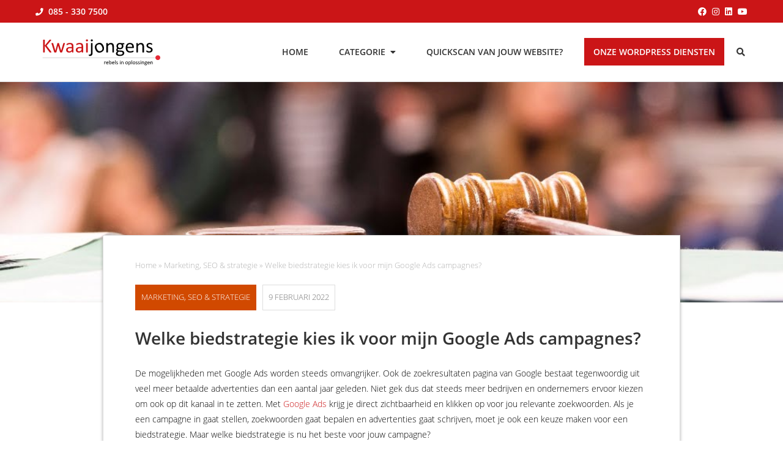

--- FILE ---
content_type: text/html; charset=UTF-8
request_url: https://www.kwaaijongens.nl/blog/biedstrategie-kiezen-google-ads/
body_size: 73631
content:
<!DOCTYPE html>
<html lang="nl-NL">
<head >
<meta charset="UTF-8" />
<meta name="viewport" content="width=device-width, initial-scale=1" />
<meta name='robots' content='index, follow, max-image-preview:large, max-snippet:-1, max-video-preview:-1' />
	<style></style>
	
	<!-- This site is optimized with the Yoast SEO plugin v26.7 - https://yoast.com/wordpress/plugins/seo/ -->
	<title>Welke biedstrategie kies ik voor mijn Google Ads campagnes?</title>
<link data-rocket-prefetch href="https://www.googletagmanager.com" rel="dns-prefetch">
<link data-rocket-prefetch href="https://kit.fontawesome.com" rel="dns-prefetch">
<link crossorigin data-rocket-preload as="font" href="https://www.kwaaijongens.nl/blog/wp-content/themes/kwaaijongens/assets/fonts/open-sans-v18-latin-300.woff2" rel="preload">
<style id="wpr-usedcss">img:is([sizes=auto i],[sizes^="auto," i]){contain-intrinsic-size:3000px 1500px}:root{--wp--preset--aspect-ratio--square:1;--wp--preset--aspect-ratio--4-3:4/3;--wp--preset--aspect-ratio--3-4:3/4;--wp--preset--aspect-ratio--3-2:3/2;--wp--preset--aspect-ratio--2-3:2/3;--wp--preset--aspect-ratio--16-9:16/9;--wp--preset--aspect-ratio--9-16:9/16;--wp--preset--color--black:#000000;--wp--preset--color--cyan-bluish-gray:#abb8c3;--wp--preset--color--white:#ffffff;--wp--preset--color--pale-pink:#f78da7;--wp--preset--color--vivid-red:#cf2e2e;--wp--preset--color--luminous-vivid-orange:#ff6900;--wp--preset--color--luminous-vivid-amber:#fcb900;--wp--preset--color--light-green-cyan:#7bdcb5;--wp--preset--color--vivid-green-cyan:#00d084;--wp--preset--color--pale-cyan-blue:#8ed1fc;--wp--preset--color--vivid-cyan-blue:#0693e3;--wp--preset--color--vivid-purple:#9b51e0;--wp--preset--gradient--vivid-cyan-blue-to-vivid-purple:linear-gradient(135deg,rgba(6, 147, 227, 1) 0%,rgb(155, 81, 224) 100%);--wp--preset--gradient--light-green-cyan-to-vivid-green-cyan:linear-gradient(135deg,rgb(122, 220, 180) 0%,rgb(0, 208, 130) 100%);--wp--preset--gradient--luminous-vivid-amber-to-luminous-vivid-orange:linear-gradient(135deg,rgba(252, 185, 0, 1) 0%,rgba(255, 105, 0, 1) 100%);--wp--preset--gradient--luminous-vivid-orange-to-vivid-red:linear-gradient(135deg,rgba(255, 105, 0, 1) 0%,rgb(207, 46, 46) 100%);--wp--preset--gradient--very-light-gray-to-cyan-bluish-gray:linear-gradient(135deg,rgb(238, 238, 238) 0%,rgb(169, 184, 195) 100%);--wp--preset--gradient--cool-to-warm-spectrum:linear-gradient(135deg,rgb(74, 234, 220) 0%,rgb(151, 120, 209) 20%,rgb(207, 42, 186) 40%,rgb(238, 44, 130) 60%,rgb(251, 105, 98) 80%,rgb(254, 248, 76) 100%);--wp--preset--gradient--blush-light-purple:linear-gradient(135deg,rgb(255, 206, 236) 0%,rgb(152, 150, 240) 100%);--wp--preset--gradient--blush-bordeaux:linear-gradient(135deg,rgb(254, 205, 165) 0%,rgb(254, 45, 45) 50%,rgb(107, 0, 62) 100%);--wp--preset--gradient--luminous-dusk:linear-gradient(135deg,rgb(255, 203, 112) 0%,rgb(199, 81, 192) 50%,rgb(65, 88, 208) 100%);--wp--preset--gradient--pale-ocean:linear-gradient(135deg,rgb(255, 245, 203) 0%,rgb(182, 227, 212) 50%,rgb(51, 167, 181) 100%);--wp--preset--gradient--electric-grass:linear-gradient(135deg,rgb(202, 248, 128) 0%,rgb(113, 206, 126) 100%);--wp--preset--gradient--midnight:linear-gradient(135deg,rgb(2, 3, 129) 0%,rgb(40, 116, 252) 100%);--wp--preset--font-size--small:13px;--wp--preset--font-size--medium:20px;--wp--preset--font-size--large:36px;--wp--preset--font-size--x-large:42px;--wp--preset--spacing--20:0.44rem;--wp--preset--spacing--30:0.67rem;--wp--preset--spacing--40:1rem;--wp--preset--spacing--50:1.5rem;--wp--preset--spacing--60:2.25rem;--wp--preset--spacing--70:3.38rem;--wp--preset--spacing--80:5.06rem;--wp--preset--shadow--natural:6px 6px 9px rgba(0, 0, 0, .2);--wp--preset--shadow--deep:12px 12px 50px rgba(0, 0, 0, .4);--wp--preset--shadow--sharp:6px 6px 0px rgba(0, 0, 0, .2);--wp--preset--shadow--outlined:6px 6px 0px -3px rgba(255, 255, 255, 1),6px 6px rgba(0, 0, 0, 1);--wp--preset--shadow--crisp:6px 6px 0px rgba(0, 0, 0, 1)}:where(.is-layout-flex){gap:.5em}:where(.is-layout-grid){gap:.5em}:where(.wp-block-post-template.is-layout-flex){gap:1.25em}:where(.wp-block-post-template.is-layout-grid){gap:1.25em}:where(.wp-block-columns.is-layout-flex){gap:2em}:where(.wp-block-columns.is-layout-grid){gap:2em}:root :where(.wp-block-pullquote){font-size:1.5em;line-height:1.6}*,::after,::before{box-sizing:border-box}ol[class],ul[class]{padding:0}body,h1,h2,h3,h4,li,ol[class],p,ul[class]{margin:0}body{min-height:100vh;scroll-behavior:smooth;text-rendering:optimizeSpeed;line-height:1.6}ol[class],ul[class]{list-style:none}a:not([class]){text-decoration-skip-ink:auto}img{max-width:100%;display:block}article>*+*{margin-top:1em}button,input,select,textarea{font:inherit}@media (prefers-reduced-motion:reduce){*{animation-duration:0s!important;animation-iteration-count:1!important;transition-duration:0s!important;scroll-behavior:auto!important}}@font-face{font-family:"Open Sans";font-style:normal;font-weight:300;font-display:swap;src:local(""),url("https://kwaaijongens-blog.b-cdn.net/blog/wp-content/themes/kwaaijongens/assets/fonts/open-sans-v18-latin-300.woff2") format("woff2"),url("https://kwaaijongens-blog.b-cdn.net/blog/wp-content/themes/kwaaijongens/assets/fonts/open-sans-v18-latin-300.woff") format("woff")}@font-face{font-family:"Open Sans";font-style:normal;font-weight:600;font-display:swap;src:local(""),url("https://kwaaijongens-blog.b-cdn.net/blog/wp-content/themes/kwaaijongens/assets/fonts/open-sans-v18-latin-600.woff2") format("woff2"),url("https://kwaaijongens-blog.b-cdn.net/blog/wp-content/themes/kwaaijongens/assets/fonts/open-sans-v18-latin-600.woff") format("woff")}.screen-reader-text,.screen-reader-text span{border:0;clip:rect(0,0,0,0);height:1px;overflow:hidden;position:absolute!important;width:1px;word-wrap:normal!important}.screen-reader-text:focus{background:#fff;box-shadow:0 0 2px 2px rgba(0,0,0,.6);clip:auto!important;color:#333;display:block;font-size:1em;font-weight:700;height:auto;padding:15px 23px 14px;text-decoration:none;width:auto;z-index:100000}form input[type=search],form input[type=text]{border:1px solid #dedede;padding:6px 10px}form button{cursor:pointer}form button i.fa,form button i.far,form button i.fas{margin-right:0}html{margin-top:0!important}body{font-family:"Open Sans",HelveticaNeue,"Helvetica Neue",Helvetica-Neue,sans-serif;font-size:14px;line-height:1.8}a{text-decoration:none;color:#cb1517}a:focus,a:hover{text-decoration:underline}iframe{max-width:100%}i.fas{margin-right:4px}h1,h2,h3,h4{font-family:"Open Sans",HelveticaNeue,"Helvetica Neue",Helvetica-Neue,sans-serif;color:#333}h1 a,h2 a,h3 a,h4 a{color:#333}h1{font-size:2em}.wrap,main.content{max-width:1240px;margin:0 auto}@media only screen and (max-width:1300px){.wrap,main.content{padding-left:3vw!important;padding-right:3vw!important}}.site-inner{margin-top:134px}@media only screen and (max-width:1024px){.site-inner{margin-top:98px}}main.content{padding:40px 0}main.content article p{margin-bottom:20px}main.content article p:last-of-type{margin-bottom:0}main.content article img{height:auto}#breadcrumbs{margin-bottom:20px;font-size:.9em;color:#b3b3b3}#breadcrumbs a{color:#b3b3b3}.hamburger{padding:15px;display:inline-block;cursor:pointer;transition-property:opacity,filter;transition-duration:.15s;transition-timing-function:linear;font:inherit;color:inherit;text-transform:none;background-color:transparent;border:0;margin:0;overflow:visible}.hamburger:hover{opacity:.7}.hamburger.is-active:hover{opacity:.7}.hamburger.is-active .hamburger-inner,.hamburger.is-active .hamburger-inner::after,.hamburger.is-active .hamburger-inner::before{background-color:#000}.hamburger-box{width:40px;height:24px;display:inline-block;position:relative}.hamburger-inner{display:block;top:50%;margin-top:-2px}.hamburger-inner,.hamburger-inner::after,.hamburger-inner::before{width:40px;height:4px;background-color:#000;border-radius:4px;position:absolute;transition-property:transform;transition-duration:.15s;transition-timing-function:ease}.hamburger-inner::after,.hamburger-inner::before{content:"";display:block}.hamburger-inner::before{top:-10px}.hamburger-inner::after{bottom:-10px}.hamburger--spring .hamburger-inner{top:2px;transition:background-color 0s .13s linear}.hamburger--spring .hamburger-inner::before{top:10px;transition:top .1s .2s cubic-bezier(.33333, .66667, .66667, 1),transform .13s cubic-bezier(.55, .055, .675, .19)}.hamburger--spring .hamburger-inner::after{top:20px;transition:top .2s .2s cubic-bezier(.33333, .66667, .66667, 1),transform .13s cubic-bezier(.55, .055, .675, .19)}.hamburger--spring.is-active .hamburger-inner{transition-delay:0.22s;background-color:transparent!important}.hamburger--spring.is-active .hamburger-inner::before{top:0;transition:top .1s .15s cubic-bezier(.33333, 0, .66667, .33333),transform .13s .22s cubic-bezier(.215, .61, .355, 1);transform:translate3d(0,10px,0) rotate(45deg)}.hamburger--spring.is-active .hamburger-inner::after{top:0;transition:top .2s cubic-bezier(.33333, 0, .66667, .33333),transform .13s .22s cubic-bezier(.215, .61, .355, 1);transform:translate3d(0,10px,0) rotate(-45deg)}#mobile-navigation{display:none}#mobile-navigation .hamburger{position:relative;z-index:9}#mobile-navigation .hamburger.is-active{position:fixed;right:3vw;top:46px}#mobile-navigation nav.nav-mobile-menu{position:fixed;z-index:3;top:0;right:0;height:100%;width:90%;max-width:460px;background:#fff;overflow:auto;transform:translateZ(0);transform:translateX(105%);transition:transform .5s cubic-bezier(.07, .23, .34, 1);box-shadow:-4px 0 10px 0 rgba(0,0,0,.2);display:flex;flex-flow:row;align-items:center}#mobile-navigation nav.nav-mobile-menu.nav-open{transform:translateX(0)}#mobile-navigation nav.nav-mobile-menu ul.menu{width:100%}#mobile-navigation nav.nav-mobile-menu ul.menu li{position:relative}#mobile-navigation nav.nav-mobile-menu ul.menu li a{color:#333;display:block;border-bottom:1px solid #dedede;padding:10px 4vw}#mobile-navigation nav.nav-mobile-menu ul.menu li a.dropdown{position:absolute;top:0;right:0;border:0}#mobile-navigation nav.nav-mobile-menu ul.menu li ul.sub-menu{display:none}#mobile-navigation nav.nav-mobile-menu ul.menu li ul.sub-menu li a{padding:10px 4vw 10px 8vw}body:before{content:"";opacity:0;transition:opacity .5s}@media only screen and (max-width:1024px){#mobile-navigation{display:block}body.mobile-nav-open:before{content:"";background:#000;opacity:.8;display:block;height:100vh;width:100vw;position:fixed;z-index:2}}form.search-form{display:flex;flex-flow:row nowrap;justify-content:space-between}form.search-form input[type=search]{width:90%;width:calc(100% - 38px)}form.search-form .search-form-submit{background:#cb1517;border:0;color:#fff;padding:0 12px}header.site-header{position:fixed;top:0;width:100%;z-index:9}header.site-header section#topbar{background:#cb1517;padding:6px 0;color:#fff}@media only screen and (max-width:1024px){header.site-header section#topbar{padding:3px 0}}header.site-header section#topbar .wrap{display:flex;flex-flow:row nowrap;justify-content:space-between}header.site-header section#topbar .wrap a{color:#fff}header.site-header section#topbar .wrap .topbar-phone{font-weight:600}header.site-header section#topbar .wrap .topbar-phone i.fas{font-size:.9em}header.site-header section#topbar .wrap .social-icons a{margin-left:5px}@media only screen and (max-width:768px){header.site-header section#topbar{padding:1px 0}header.site-header section#topbar .wrap .topbar-phone{font-size:18px}header.site-header section#topbar .wrap .social-icons a{font-size:18px;margin-left:8px}}header.site-header section#header-logo-menu-wrap{background:rgba(255,255,255,.95);border-bottom:1px solid #dedede}header.site-header section#header-logo-menu-wrap .wrap{display:flex;flex-flow:row wrap;justify-content:space-between;align-items:center}header.site-header section#header-logo-menu-wrap .wrap .title-area{max-width:215px;width:20%}header.site-header section#header-logo-menu-wrap .wrap .title-area a{display:block}header.site-header section#header-logo-menu-wrap .wrap .title-area a img{height:auto}header.site-header section#header-logo-menu-wrap .wrap .header-widget-area{padding-top:25px;display:flex;flex-flow:row nowrap}header.site-header section#header-logo-menu-wrap .wrap .header-widget-area nav.nav-primary ul.menu{display:flex;flex-flow:row nowrap}header.site-header section#header-logo-menu-wrap .wrap .header-widget-area nav.nav-primary ul.menu li.menu-item{position:relative}header.site-header section#header-logo-menu-wrap .wrap .header-widget-area nav.nav-primary ul.menu li.menu-item a{display:block;text-transform:uppercase;color:#333;padding:10px 15px;font-size:1em}header.site-header section#header-logo-menu-wrap .wrap .header-widget-area nav.nav-primary ul.menu li.menu-item a:focus,header.site-header section#header-logo-menu-wrap .wrap .header-widget-area nav.nav-primary ul.menu li.menu-item a:hover{text-decoration:none}header.site-header section#header-logo-menu-wrap .wrap .header-widget-area nav.nav-primary ul.menu>li.menu-item{padding-bottom:25px;margin-left:20px}header.site-header section#header-logo-menu-wrap .wrap .header-widget-area nav.nav-primary ul.menu>li.menu-item a{font-weight:600}header.site-header section#header-logo-menu-wrap .wrap .header-widget-area nav.nav-primary ul.menu>li.menu-item:focus:after,header.site-header section#header-logo-menu-wrap .wrap .header-widget-area nav.nav-primary ul.menu>li.menu-item:hover:after{content:"";position:absolute;bottom:-1px;width:100%;border-bottom:2px solid #cb1517}header.site-header section#header-logo-menu-wrap .wrap .header-widget-area nav.nav-primary ul.menu>li.menu-item:focus ul.sub-menu,header.site-header section#header-logo-menu-wrap .wrap .header-widget-area nav.nav-primary ul.menu>li.menu-item:hover ul.sub-menu{display:block}header.site-header section#header-logo-menu-wrap .wrap .header-widget-area nav.nav-primary ul.menu>li.menu-item.highlight a{background-color:#cb1517;color:#fff}header.site-header section#header-logo-menu-wrap .wrap .header-widget-area nav.nav-primary ul.menu>li.menu-item.highlight:focus:after,header.site-header section#header-logo-menu-wrap .wrap .header-widget-area nav.nav-primary ul.menu>li.menu-item.highlight:hover:after{display:none}header.site-header section#header-logo-menu-wrap .wrap .header-widget-area nav.nav-primary ul.menu>li.menu-item.menu-item-has-children a:after{font-family:"Font Awesome 5 Free";content:"";margin-left:8px}header.site-header section#header-logo-menu-wrap .wrap .header-widget-area nav.nav-primary ul.menu>li.menu-item ul.sub-menu{display:none;position:absolute;z-index:99;top:calc(100% - 1px);background:#fff;border:1px solid #dedede;border-top:2px solid #cb1517;box-shadow:0 8px 15px rgba(0,0,0,.1)}header.site-header section#header-logo-menu-wrap .wrap .header-widget-area nav.nav-primary ul.menu>li.menu-item ul.sub-menu li.menu-item{white-space:nowrap}header.site-header section#header-logo-menu-wrap .wrap .header-widget-area nav.nav-primary ul.menu>li.menu-item ul.sub-menu li.menu-item a{font-weight:400;padding:10px 18px}header.site-header section#header-logo-menu-wrap .wrap .header-widget-area nav.nav-primary ul.menu>li.menu-item ul.sub-menu li.menu-item a:after{display:none}header.site-header section#header-logo-menu-wrap .wrap .header-widget-area nav.nav-primary ul.menu>li.menu-item ul.sub-menu li.menu-item:hover{background:#f3f3f3}header.site-header section#header-logo-menu-wrap .wrap .header-widget-area .header-search{position:relative;margin-left:20px}header.site-header section#header-logo-menu-wrap .wrap .header-widget-area .header-search a.open-search-form{color:#333;margin-top:10px;display:inline-block}header.site-header section#header-logo-menu-wrap .wrap .header-widget-area .header-search .header-search-form{position:absolute;top:100%;right:0;padding:14px;border:1px solid #dedede;background:#fff;box-shadow:0 4px 5px 0 rgba(0,0,0,.15);z-index:10;display:none;width:250px}@media only screen and (max-width:1024px){header.site-header section#header-logo-menu-wrap .wrap .title-area{width:30%}header.site-header section#header-logo-menu-wrap .wrap .header-widget-area{padding:5px 0 0}header.site-header section#header-logo-menu-wrap .wrap .header-widget-area nav.nav-primary{display:none}header.site-header section#header-logo-menu-wrap .wrap .header-widget-area .header-search{margin-left:0;margin-right:10px;position:inherit}header.site-header section#header-logo-menu-wrap .wrap .header-widget-area .header-search a.open-search-form{font-size:18px}header.site-header section#header-logo-menu-wrap .wrap .header-widget-area .header-search .header-search-form{top:inherit;margin-top:19px}header.site-header section#header-logo-menu-wrap .wrap .social-icons{display:none}}@media only screen and (max-width:560px){main.content{padding-top:3vw!important;padding-bottom:3vw!important}header.site-header section#header-logo-menu-wrap .wrap .title-area{width:40%}header.site-header section#header-logo-menu-wrap .wrap .header-widget-area .header-search .header-search-form{width:100%}}header.site-header section#header-logo-menu-wrap .wrap .social-icons{margin:5px 0 0 20px;font-size:18px}@media only screen and (max-width:1100px){header.site-header section#header-logo-menu-wrap .wrap .social-icons{margin-left:5px}}header.site-header section#header-logo-menu-wrap .wrap .social-icons a{color:#333;display:inline-block;margin-left:5px}.post-categories-single{font-weight:400}.post-categories-single a,.post-categories-single span{display:inline-block;text-transform:uppercase;padding:10px;background-color:#000;color:#fff}.post-categories-single.cat-marketing-seo-strategie a,.post-categories-single.cat-marketing-seo-strategie span{background-color:#d14900}body.single-post .content-sidebar-wrap .single-blog-header-image{height:50vh;max-height:400px}@media only screen and (max-width:960px){body.single-post .content-sidebar-wrap .single-blog-header-image{height:25vh}}body.single-post .content-sidebar-wrap .single-blog-header-image img{width:100%;object-fit:cover;height:100%}body.single-post .content-sidebar-wrap main.content{margin-top:-150px;padding-bottom:0;max-width:1020px}body.single-post .content-sidebar-wrap main.content article.post{position:relative;background:#fff;padding:3vw 4vw;border:1px solid #dedede;box-shadow:0 5px 5px rgba(0,0,0,.3)}body.single-post .content-sidebar-wrap main.content article.post .entry-content ul{margin:0 0 20px 18px;padding:0}body.single-post .content-sidebar-wrap main.content article.post .single-blog-meta{font-size:.9em;display:flex;flex-flow:row nowrap;margin-bottom:20px}@media only screen and (max-width:768px){body.single-post .content-sidebar-wrap main.content{padding-bottom:40px}body.single-post .content-sidebar-wrap main.content article.post .single-blog-meta{font-size:.8em}}body.single-post .content-sidebar-wrap main.content article.post .single-blog-meta .post-categories{display:flex;flex-flow:row nowrap}body.single-post .content-sidebar-wrap main.content article.post .single-blog-meta .post-categories .post-categories-single{margin-right:10px}body.single-post .content-sidebar-wrap main.content article.post .single-blog-meta time{display:inline-block;text-transform:uppercase;padding:9px;border:1px solid #dedede;color:#757575}body.single-post .content-sidebar-wrap main.content article.post h1{text-transform:none;margin-bottom:20px}body.single-post .content-sidebar-wrap main.content aside.blog-author-info-recent-blogs{display:flex;flex-flow:row wrap;justify-content:space-between;margin-top:40px;position:relative}@media only screen and (max-width:560px){body.single-post .content-sidebar-wrap .single-blog-header-image{height:20vh}body.single-post .content-sidebar-wrap main.content{margin-top:0}body.single-post .content-sidebar-wrap main.content article.post{padding:0;border:none;box-shadow:none}body.single-post .content-sidebar-wrap main.content article.post #breadcrumbs{background:rgba(0,0,0,.75);margin-top:calc(-3vw - 32px);margin-left:-3vw;margin-right:-3vw;padding:5px 8px;color:#d0d0d0;margin-bottom:6vw}body.single-post .content-sidebar-wrap main.content article.post #breadcrumbs a{color:#d0d0d0}body.single-post .content-sidebar-wrap main.content article.post .single-blog-meta{font-size:.7em}body.single-post .content-sidebar-wrap main.content article.post .single-blog-meta .post-categories .post-categories-single{margin-right:5px}body.single-post .content-sidebar-wrap main.content article.post .single-blog-meta .post-categories .post-categories-single a{padding:5px 7px}body.single-post .content-sidebar-wrap main.content article.post .single-blog-meta time{padding:5px 7px}body.single-post .content-sidebar-wrap main.content aside.blog-author-info-recent-blogs{border-top:2px solid #dedede;padding-top:30px;margin-top:30px;margin-bottom:30px}}body.single-post .content-sidebar-wrap main.content aside.blog-author-info-recent-blogs>section{width:48%}body.single-post .content-sidebar-wrap main.content aside.blog-author-info-recent-blogs>section h3{font-size:1.5em;margin-bottom:10px}body.single-post .content-sidebar-wrap main.content aside.blog-author-info-recent-blogs>section.blog-recent-blogs ul{padding:0;margin:0;list-style-type:none}body.single-post .content-sidebar-wrap main.content aside.blog-author-info-recent-blogs>section.blog-recent-blogs ul li{padding:5px 0;border-bottom:1px solid #dedede}body.single-post .content-sidebar-wrap main.content aside.blog-author-info-recent-blogs>section.blog-recent-blogs ul li:first-of-type{padding-top:0}.gadget.gadget-cta-popup{position:fixed;right:0;background:#cb1517;bottom:40px;padding:20px;color:#fff;box-shadow:2px 2px 6px rgba(0,0,0,.5);display:none}.gadget.gadget-cta-popup a{color:#fff;text-decoration:underline}.gadget.gadget-cta-popup h3{color:#fff;margin-bottom:10px}.gadget.gadget-cta-popup ul{margin:0;padding:0;list-style-type:none}.gadget.gadget-cta-popup ul li i{margin-right:5px}@media only screen and (max-width:768px){body.single-post .content-sidebar-wrap main.content aside.blog-author-info-recent-blogs>section{width:100%}body.single-post .content-sidebar-wrap main.content aside.blog-author-info-recent-blogs>section.blog-recent-blogs{margin-top:40px}body.single-post .content-sidebar-wrap main.content aside.blog-author-info-recent-blogs>section.blog-recent-blogs ul li:last-of-type{padding-bottom:0;border-bottom:0}.gadget.gadget-cta-popup{left:inherit;right:20px;width:54px;bottom:40px;padding:10px;box-shadow:0 -1px 5px rgba(0,0,0,.4);height:54px;border-radius:50%}.gadget.gadget-cta-popup h3{display:none}.gadget.gadget-cta-popup ul{display:flex;justify-content:flex-start}.gadget.gadget-cta-popup ul li{display:none}.gadget.gadget-cta-popup ul li:first-of-type{display:block}.gadget.gadget-cta-popup ul li:first-of-type a{position:absolute;height:100%;width:100%;top:0;left:0;text-align:center;padding-top:15px}.gadget.gadget-cta-popup ul li:first-of-type a span{display:none}.gadget.gadget-cta-popup ul li:first-of-type a i{font-size:22px}}.footer-widgets{background:#333;padding:40px 0 80px;color:#fff}.footer-widgets a{color:#fff}.footer-widgets .wrap{display:flex;flex-flow:row wrap;justify-content:space-between}.footer-widgets .wrap .widget-area{width:33.3333%;padding-right:5%}@media only screen and (max-width:1024px){.footer-widgets .wrap .widget-area{width:50%}}.footer-widgets .wrap .widget-area .widget{margin-top:40px}.footer-widgets .wrap .widget-area .widget .widgettitle{font-size:1.6em;text-transform:uppercase;margin:0 0 15px;color:#fff}.footer-widgets .wrap .widget-area .widget .textwidget p{margin-bottom:20px}.footer-widgets .wrap .widget-area .widget .textwidget p:last-of-type{margin-bottom:0}.footer-widgets .wrap .widget-area .widget ul{padding:0}.footer-widgets .wrap .widget-area .widget ul li{list-style-type:none}footer.site-footer{background:#232323;color:#fff;font-size:.8em;padding:20px 0}footer.site-footer a{color:#fff}footer.site-footer .wrap{display:flex;flex-flow:row nowrap;justify-content:space-between}footer.site-footer .wrap .footer-menu-social-wrap{display:flex}@media only screen and (max-width:768px){.footer-widgets .wrap .widget-area .widget{margin-top:20px}.footer-widgets .wrap .widget-area .widget ul li{margin:5px 0}footer.site-footer .wrap{display:block}footer.site-footer .wrap .footer-menu-social-wrap{justify-content:space-between;margin-top:10px}}footer.site-footer .wrap .footer-menu-social-wrap .footer-menu{margin-right:20px}footer.site-footer .wrap .footer-menu-social-wrap .footer-menu .genesis-nav-menu ul{display:flex}footer.site-footer .wrap .footer-menu-social-wrap .footer-menu .genesis-nav-menu ul li{margin-right:10px}footer.site-footer .wrap .footer-menu-social-wrap .social-icons{font-size:1.1em}@media only screen and (max-width:560px){.footer-widgets{padding:0 0 40px}.footer-widgets .wrap .widget-area{width:100%}footer.site-footer .wrap .footer-menu-social-wrap{display:block}footer.site-footer .wrap .footer-menu-social-wrap .footer-menu .genesis-nav-menu ul{display:block}footer.site-footer .wrap .footer-menu-social-wrap .social-icons{margin-top:10px}}footer.site-footer .wrap .footer-menu-social-wrap .social-icons a{margin-left:5px}@media only screen and (max-width:768px){footer.site-footer .wrap .footer-menu-social-wrap .social-icons a{font-size:20px;margin-left:15px}footer.site-footer .wrap .footer-menu-social-wrap .social-icons a:first-of-type{margin-left:0}}</style><link rel="preload" data-rocket-preload as="image" href="https://www.kwaaijongens.nl/blog/wp-content/uploads/2022/02/biedstrategie-google-ads.jpg" fetchpriority="high">
	<meta name="description" content="Bij het instellen van je Google Ads campagnes moet je ook een keuze maken voor een biedstrategie. Hoe kies je de juiste?" />
	<link rel="canonical" href="https://www.kwaaijongens.nl/blog/biedstrategie-kiezen-google-ads/" />
	<meta property="og:locale" content="nl_NL" />
	<meta property="og:type" content="article" />
	<meta property="og:title" content="Welke biedstrategie kies ik voor mijn Google Ads campagnes?" />
	<meta property="og:description" content="Bij het instellen van je Google Ads campagnes moet je ook een keuze maken voor een biedstrategie. Hoe kies je de juiste?" />
	<meta property="og:url" content="https://www.kwaaijongens.nl/blog/biedstrategie-kiezen-google-ads/" />
	<meta property="og:site_name" content="Kwaaijongens BLOG" />
	<meta property="article:published_time" content="2022-02-09T09:56:31+00:00" />
	<meta property="og:image" content="https://kwaaijongens-blog.b-cdn.net/blog/wp-content/uploads/2022/02/biedstrategie-google-ads.jpg" />
	<meta property="og:image:width" content="1000" />
	<meta property="og:image:height" content="409" />
	<meta property="og:image:type" content="image/jpeg" />
	<meta name="author" content="Maud van der Heijden" />
	<meta name="twitter:card" content="summary_large_image" />
	<meta name="twitter:label1" content="Geschreven door" />
	<meta name="twitter:data1" content="Maud van der Heijden" />
	<meta name="twitter:label2" content="Geschatte leestijd" />
	<meta name="twitter:data2" content="8 minuten" />
	<script type="application/ld+json" class="yoast-schema-graph">{"@context":"https://schema.org","@graph":[{"@type":["Article","BlogPosting"],"@id":"https://www.kwaaijongens.nl/blog/biedstrategie-kiezen-google-ads/#article","isPartOf":{"@id":"https://www.kwaaijongens.nl/blog/biedstrategie-kiezen-google-ads/"},"author":{"name":"Maud van der Heijden","@id":"https://www.kwaaijongens.nl/blog/#/schema/person/1f41d43a5659f982c4b7f3dfc0287224"},"headline":"Welke biedstrategie kies ik voor mijn Google Ads campagnes?","datePublished":"2022-02-09T09:56:31+00:00","mainEntityOfPage":{"@id":"https://www.kwaaijongens.nl/blog/biedstrategie-kiezen-google-ads/"},"wordCount":1580,"publisher":{"@id":"https://www.kwaaijongens.nl/blog/#organization"},"image":[{"@type":"ImageObject","url":"https://kwaaijongens-blog.b-cdn.net/blog/wp-content/uploads/2022/02/biedstrategie-google-ads.jpg","width":1000,"height":409},{"@type":"ImageObject","url":"https://www.kwaaijongens.nl/blog/wp-content/uploads/2022/02/biedstrategie-google-ads-80x80.jpg","width":80,"height":80},{"@type":"ImageObject","url":"https://www.kwaaijongens.nl/blog/wp-content/uploads/2022/02/biedstrategie-google-ads-360x147.jpg","width":360,"height":147},{"@type":"ImageObject","url":"https://www.kwaaijongens.nl/blog/wp-content/uploads/2022/02/biedstrategie-google-ads-768x314.jpg","width":768,"height":314},{"@type":"ImageObject","url":"https://www.kwaaijongens.nl/blog/biedstrategie-kiezen-google-ads/#primaryimage"}],"thumbnailUrl":"https://kwaaijongens-blog.b-cdn.net/blog/wp-content/uploads/2022/02/biedstrategie-google-ads.jpg","keywords":["biedstrategie","biedstrategie google ads","biedstrategie kiezen","google ads"],"articleSection":["Marketing, SEO &amp; strategie"],"inLanguage":"nl-NL"},{"@type":"WebPage","@id":"https://www.kwaaijongens.nl/blog/biedstrategie-kiezen-google-ads/","url":"https://www.kwaaijongens.nl/blog/biedstrategie-kiezen-google-ads/","name":"Welke biedstrategie kies ik voor mijn Google Ads campagnes?","isPartOf":{"@id":"https://www.kwaaijongens.nl/blog/#website"},"primaryImageOfPage":{"@id":"https://www.kwaaijongens.nl/blog/biedstrategie-kiezen-google-ads/#primaryimage"},"image":{"@id":"https://www.kwaaijongens.nl/blog/biedstrategie-kiezen-google-ads/#primaryimage"},"thumbnailUrl":"https://kwaaijongens-blog.b-cdn.net/blog/wp-content/uploads/2022/02/biedstrategie-google-ads.jpg","datePublished":"2022-02-09T09:56:31+00:00","description":"Bij het instellen van je Google Ads campagnes moet je ook een keuze maken voor een biedstrategie. Hoe kies je de juiste?","breadcrumb":{"@id":"https://www.kwaaijongens.nl/blog/biedstrategie-kiezen-google-ads/#breadcrumb"},"inLanguage":"nl-NL","potentialAction":[{"@type":"ReadAction","target":["https://www.kwaaijongens.nl/blog/biedstrategie-kiezen-google-ads/"]}]},{"@type":"ImageObject","inLanguage":"nl-NL","@id":"https://www.kwaaijongens.nl/blog/biedstrategie-kiezen-google-ads/#primaryimage","url":"https://kwaaijongens-blog.b-cdn.net/blog/wp-content/uploads/2022/02/biedstrategie-google-ads.jpg","contentUrl":"https://kwaaijongens-blog.b-cdn.net/blog/wp-content/uploads/2022/02/biedstrategie-google-ads.jpg","width":1000,"height":409,"caption":"welke biedstrategie kiezen bij google ads"},{"@type":"BreadcrumbList","@id":"https://www.kwaaijongens.nl/blog/biedstrategie-kiezen-google-ads/#breadcrumb","itemListElement":[{"@type":"ListItem","position":1,"name":"Home","item":"https://www.kwaaijongens.nl/blog/"},{"@type":"ListItem","position":2,"name":"Marketing, SEO &amp; strategie","item":"https://www.kwaaijongens.nl/blog/marketing-seo-strategie/"},{"@type":"ListItem","position":3,"name":"Welke biedstrategie kies ik voor mijn Google Ads campagnes?"}]},{"@type":"WebSite","@id":"https://www.kwaaijongens.nl/blog/#website","url":"https://www.kwaaijongens.nl/blog/","name":"Kwaaijongens BLOG","description":"kenniscafé √ online marketing &amp; praktische tips voor ondernemers","publisher":{"@id":"https://www.kwaaijongens.nl/blog/#organization"},"potentialAction":[{"@type":"SearchAction","target":{"@type":"EntryPoint","urlTemplate":"https://www.kwaaijongens.nl/blog/?s={search_term_string}"},"query-input":{"@type":"PropertyValueSpecification","valueRequired":true,"valueName":"search_term_string"}}],"inLanguage":"nl-NL"},{"@type":"Organization","@id":"https://www.kwaaijongens.nl/blog/#organization","name":"Kwaaijongens","url":"https://www.kwaaijongens.nl/blog/","logo":{"@type":"ImageObject","inLanguage":"nl-NL","@id":"https://www.kwaaijongens.nl/blog/#/schema/logo/image/","url":"https://www.kwaaijongens.nl/blog/wp-content/uploads/2021/05/Kwaaijongens-logo.png","contentUrl":"https://www.kwaaijongens.nl/blog/wp-content/uploads/2021/05/Kwaaijongens-logo.png","width":280,"height":114,"caption":"Kwaaijongens"},"image":{"@id":"https://www.kwaaijongens.nl/blog/#/schema/logo/image/"}},{"@type":"Person","@id":"https://www.kwaaijongens.nl/blog/#/schema/person/1f41d43a5659f982c4b7f3dfc0287224","name":"Maud van der Heijden","image":{"@type":"ImageObject","inLanguage":"nl-NL","@id":"https://www.kwaaijongens.nl/blog/#/schema/person/image/","url":"https://secure.gravatar.com/avatar/ee622f8167a1d7a498df1436369fc322b90e22ae620527569a6b697dfb653eb4?s=96&d=mm&r=g","contentUrl":"https://secure.gravatar.com/avatar/ee622f8167a1d7a498df1436369fc322b90e22ae620527569a6b697dfb653eb4?s=96&d=mm&r=g","caption":"Maud van der Heijden"},"description":"Hi! Ik ben Maud, Online Marketeer bij Kwaaijongens. Ik zorg ervoor dat de prachtige websites die mijn collega’s bouwen en ontwerpen, op het juiste moment door de juiste personen gevonden worden. Door SEO, SEA, content marketing of social media!","sameAs":["davey"]}]}</script>
	<!-- / Yoast SEO plugin. -->



<style id='classic-theme-styles-inline-css' type='text/css'></style>
<style id='global-styles-inline-css' type='text/css'></style>

<script type="text/javascript" src="https://kwaaijongens-blog.b-cdn.net/blog/wp-includes/js/jquery/jquery.min.js?ver=3.7.1" id="jquery-core-js" data-rocket-defer defer></script>
<link rel="https://api.w.org/" href="https://www.kwaaijongens.nl/blog/wp-json/" /><link rel="alternate" title="JSON" type="application/json" href="https://www.kwaaijongens.nl/blog/wp-json/wp/v2/posts/12618" /><link rel="alternate" title="oEmbed (JSON)" type="application/json+oembed" href="https://www.kwaaijongens.nl/blog/wp-json/oembed/1.0/embed?url=https%3A%2F%2Fwww.kwaaijongens.nl%2Fblog%2Fbiedstrategie-kiezen-google-ads%2F" />
<link rel="alternate" title="oEmbed (XML)" type="text/xml+oembed" href="https://www.kwaaijongens.nl/blog/wp-json/oembed/1.0/embed?url=https%3A%2F%2Fwww.kwaaijongens.nl%2Fblog%2Fbiedstrategie-kiezen-google-ads%2F&#038;format=xml" />
				<!-- Google Tag Manager -->
		<script>(function(w,d,s,l,i){w[l]=w[l]||[];w[l].push({'gtm.start':
		new Date().getTime(),event:'gtm.js'});var f=d.getElementsByTagName(s)[0],
		j=d.createElement(s),dl=l!='dataLayer'?'&l='+l:'';j.async=true;j.src=
		'https://www.googletagmanager.com/gtm.js?id='+i+dl;f.parentNode.insertBefore(j,f);
		})(window,document,'script','dataLayer','GTM-TDVWQ9');</script>
		<!-- End Google Tag Manager -->
		<link rel="icon" href="https://kwaaijongens-blog.b-cdn.net/blog/wp-content/uploads/2021/05/cropped-favicon-kwaaijongens-32x32.png" sizes="32x32" />
<link rel="icon" href="https://kwaaijongens-blog.b-cdn.net/blog/wp-content/uploads/2021/05/cropped-favicon-kwaaijongens-192x192.png" sizes="192x192" />
<link rel="apple-touch-icon" href="https://kwaaijongens-blog.b-cdn.net/blog/wp-content/uploads/2021/05/cropped-favicon-kwaaijongens-180x180.png" />
<meta name="msapplication-TileImage" content="https://kwaaijongens-blog.b-cdn.net/blog/wp-content/uploads/2021/05/cropped-favicon-kwaaijongens-270x270.png" />
<noscript><style id="rocket-lazyload-nojs-css">.rll-youtube-player, [data-lazy-src]{display:none !important;}</style></noscript><style id="rocket-lazyrender-inline-css">[data-wpr-lazyrender] {content-visibility: auto;}</style><style id="wpr-lazyload-bg-container"></style><style id="wpr-lazyload-bg-exclusion"></style>
<noscript>
<style id="wpr-lazyload-bg-nostyle"></style>
</noscript>
<script type="application/javascript">const rocket_pairs = []; const rocket_excluded_pairs = [];</script><meta name="generator" content="WP Rocket 3.20.3" data-wpr-features="wpr_lazyload_css_bg_img wpr_remove_unused_css wpr_defer_js wpr_minify_js wpr_lazyload_images wpr_preconnect_external_domains wpr_auto_preload_fonts wpr_automatic_lazy_rendering wpr_oci wpr_image_dimensions wpr_minify_css wpr_cdn wpr_preload_links wpr_host_fonts_locally wpr_desktop" /></head>
<body class="wp-singular post-template-default single single-post postid-12618 single-format-standard wp-custom-logo wp-theme-genesis wp-child-theme-kwaaijongens header-image full-width-content genesis-breadcrumbs-hidden genesis-footer-widgets-visible">		<!-- Google Tag Manager (noscript) -->
		<noscript><iframe src="https://www.googletagmanager.com/ns.html?id=GTM-TDVWQ9" height="0" width="0" style="display:none visibility:hidden"></iframe></noscript>
		<!-- End Google Tag Manager (noscript) -->
		<div  class="site-container"><header  class="site-header"><section  id="topbar">
	
	<div class="wrap">
		
		<div class="topbar-phone">
			<a href="tel: 085 - 330 7500"><i class="fas fa-phone"></i> 085 - 330 7500</a>
		</div>
		
		<div class="social-icons">
	<a href="https://www.facebook.com/Kwaaijongens" aria-label="Facebook"><i class="fab fa-facebook"></i></a>
	<a href="https://www.instagram.com/kwaaijongens/" aria-label="Instagram"><i class="fab fa-instagram"></i></a>
	<a href="https://nl.linkedin.com/company/kwaaijongens" aria-label="LinkedIn"><i class="fab fa-linkedin"></i></a>
	<a href="https://www.youtube.com/channel/UCwfhr_SIUEL37XU_8ODcGeA" aria-label="YouTube"><i class="fab fa-youtube"></i></a>
</div>		
	</div>
	
</section><section  id="header-logo-menu-wrap"> 
					<div class="wrap"><div class="title-area"><p class="site-title"><span class="screen-reader-text">Kwaaijongens BLOG</span><a href="https://www.kwaaijongens.nl/blog/" class="custom-logo-link" rel="home" aria-current="page"><img width="280" height="74" src="https://kwaaijongens-blog.b-cdn.net/blog/wp-content/themes/kwaaijongens/assets/images/logo.svg" class="custom-logo" alt="Kwaaijongens" /></a></p><p class="site-description screen-reader-text">kenniscafé √ online marketing &amp; praktische tips voor ondernemers</p></div><div class="widget-area header-widget-area"><nav class="nav-primary" aria-label="Hoofd"><ul id="menu-header-menu" class="menu genesis-nav-menu menu-primary"><li id="menu-item-10942" class="menu-item menu-item-type-custom menu-item-object-custom menu-item-10942"><a href="/blog/"><span >Home</span></a></li>
<li id="menu-item-9556" class="menu-item menu-item-type-custom menu-item-object-custom menu-item-has-children menu-item-9556"><a href="#"><span >Categorie</span></a>
<ul class="sub-menu">
	<li id="menu-item-9557" class="menu-item menu-item-type-taxonomy menu-item-object-category current-post-ancestor current-menu-parent current-post-parent menu-item-9557"><a href="https://www.kwaaijongens.nl/blog/websites-webdiensten/"><span >Websites &amp; WordPress</span></a></li>
	<li id="menu-item-9558" class="menu-item menu-item-type-taxonomy menu-item-object-category menu-item-9558"><a href="https://www.kwaaijongens.nl/blog/marketing-seo-strategie/"><span >Marketing, SEO &amp; strategie</span></a></li>
	<li id="menu-item-9559" class="menu-item menu-item-type-taxonomy menu-item-object-category menu-item-9559"><a href="https://www.kwaaijongens.nl/blog/vormgeving-huisstijlen/"><span >Vormgeving &amp; huisstijlen</span></a></li>
	<li id="menu-item-9560" class="menu-item menu-item-type-taxonomy menu-item-object-category menu-item-9560"><a href="https://www.kwaaijongens.nl/blog/fotografie-visuele-animaties/"><span >Fotografie &amp; visuele animaties</span></a></li>
	<li id="menu-item-9561" class="menu-item menu-item-type-taxonomy menu-item-object-category menu-item-9561"><a href="https://www.kwaaijongens.nl/blog/teksten-communicatie/"><span >Teksten &amp; communicatie</span></a></li>
</ul>
</li>
<li id="menu-item-10939" class="menu-item menu-item-type-custom menu-item-object-custom menu-item-10939"><a href="https://www.kwaaijongens.nl/quickscan/"><span >Quickscan van jouw website?</span></a></li>
<li id="menu-item-10938" class="highlight menu-item menu-item-type-custom menu-item-object-custom menu-item-10938"><a href="https://www.kwaaijongens.nl/diensten/"><span >Onze WordPress diensten</span></a></li>
</ul><!-- This menu is cached by Docket Cache -->
</nav><div class="header-search">
	
	<a href="javascript:;" class="open-search-form" aria-label="Zoeken"><i class="fas fa-search"></i></a>
	
	<div class="header-search-form">
	<form class="search-form" method="get" action="https://www.kwaaijongens.nl/blog/" role="search"><input class="search-form-input" type="search" name="s" id="searchform-1" placeholder="Zoeken..."><button type="submit" class="search-form-submit" aria-label="Zoeken"><i class="fas fa-search"></i><span class="screen-reader-text">Zoeken</span></button><meta content="https://www.kwaaijongens.nl/blog/?s={s}"></form>	</div>

</div><div id="mobile-navigation">

	<button class="hamburger hamburger--spring" type="button" aria-label="Open menu">
	  <span class="hamburger-box">
	    <span class="hamburger-inner"></span>
	  </span>
	</button>

	<nav class="nav-mobile-menu"><ul id="menu-header-menu" class="menu genesis-nav-menu"><li id="menu-item-10942" class="menu-item menu-item-type-custom menu-item-object-custom menu-item-10942"><a href="/blog/"><span >Home</span></a></li>
<li id="menu-item-9556" class="menu-item menu-item-type-custom menu-item-object-custom menu-item-has-children menu-item-9556"><a href="#"><span >Categorie</span></a>
<ul class="sub-menu">
	<li id="menu-item-9557" class="menu-item menu-item-type-taxonomy menu-item-object-category current-post-ancestor current-menu-parent current-post-parent menu-item-9557"><a href="https://www.kwaaijongens.nl/blog/websites-webdiensten/"><span >Websites &amp; WordPress</span></a></li>
	<li id="menu-item-9558" class="menu-item menu-item-type-taxonomy menu-item-object-category menu-item-9558"><a href="https://www.kwaaijongens.nl/blog/marketing-seo-strategie/"><span >Marketing, SEO &amp; strategie</span></a></li>
	<li id="menu-item-9559" class="menu-item menu-item-type-taxonomy menu-item-object-category menu-item-9559"><a href="https://www.kwaaijongens.nl/blog/vormgeving-huisstijlen/"><span >Vormgeving &amp; huisstijlen</span></a></li>
	<li id="menu-item-9560" class="menu-item menu-item-type-taxonomy menu-item-object-category menu-item-9560"><a href="https://www.kwaaijongens.nl/blog/fotografie-visuele-animaties/"><span >Fotografie &amp; visuele animaties</span></a></li>
	<li id="menu-item-9561" class="menu-item menu-item-type-taxonomy menu-item-object-category menu-item-9561"><a href="https://www.kwaaijongens.nl/blog/teksten-communicatie/"><span >Teksten &amp; communicatie</span></a></li>
</ul>
</li>
<li id="menu-item-10939" class="menu-item menu-item-type-custom menu-item-object-custom menu-item-10939"><a href="https://www.kwaaijongens.nl/quickscan/"><span >Quickscan van jouw website?</span></a></li>
<li id="menu-item-10938" class="highlight menu-item menu-item-type-custom menu-item-object-custom menu-item-10938"><a href="https://www.kwaaijongens.nl/diensten/"><span >Onze WordPress diensten</span></a></li>
</ul><!-- This menu is cached by Docket Cache -->
</nav>
</div></div></header>	</div>
				</section><div  class="site-inner"><div class="content-sidebar-wrap">
<div class="single-blog-header-image">
	<img fetchpriority="high" width="1000" height="409" src="https://kwaaijongens-blog.b-cdn.net/blog/wp-content/uploads/2022/02/biedstrategie-google-ads.jpg" title="Welke biedstrategie kies ik voor mijn Google Ads campagnes?" />
</div>

<main class="content"><article class="post-12618 post type-post status-publish format-standard has-post-thumbnail category-marketing-seo-strategie tag-biedstrategie tag-biedstrategie-google-ads tag-biedstrategie-kiezen tag-google-ads entry" aria-label="Welke biedstrategie kies ik voor mijn Google Ads campagnes?"><header class="entry-header"><div id="breadcrumbs"><span><span><a href="https://www.kwaaijongens.nl/blog/">Home</a></span> » <span><a href="https://www.kwaaijongens.nl/blog/marketing-seo-strategie/">Marketing, SEO &amp; strategie</a></span> » <span class="breadcrumb_last" aria-current="page">Welke biedstrategie kies ik voor mijn Google Ads campagnes?</span></span></div><div class="single-blog-meta">
	
	
	<div class="post-categories">
		
		<div class="post-categories-single cat-marketing-seo-strategie">
							<a href="https://www.kwaaijongens.nl/blog/marketing-seo-strategie/">Marketing, SEO &amp; strategie</a>
					</div>
	
		</div>



			<time datetime="2022-02-09T10:56:31+01:00" itemprop="datePublished">9 februari 2022</time>
		</div></header><div class="entry-content"><h1>Welke biedstrategie kies ik voor mijn Google Ads campagnes?</h1>
<p>De mogelijkheden met Google Ads worden steeds omvangrijker. Ook de zoekresultaten pagina van Google bestaat tegenwoordig uit veel meer betaalde advertenties dan een aantal jaar geleden. Niet gek dus dat steeds meer bedrijven en ondernemers ervoor kiezen om ook op dit kanaal in te zetten. Met <a href="https://www.kwaaijongens.nl/online-marketing/google-ads-sea/">Google Ads</a> krijg je direct zichtbaarheid en klikken op voor jou relevante zoekwoorden. Als je een campagne in gaat stellen, zoekwoorden gaat bepalen en advertenties gaat schrijven, moet je ook een keuze maken voor een biedstrategie. Maar welke biedstrategie is nu het beste voor jouw campagne?</p>
<h2>Welke biedstrategieën zijn er?</h2>
<p>Op dit moment zijn er acht biedstrategieën waar je uit kunt kiezen. Welke de juiste is voor jouw campagne, hangt af van jouw doelstelling. Wil je zo veel mogelijk klikken verzamelen, kies je voor een andere strategie dan wanneer conversies jouw doel zijn. Google maakt onderscheid tussen handmatige biedstrategieën en slimme biedstrategieën.</p>
<h3>Handmatige vs. slimme biedstrategieën</h3>
<p>Een aantal jaar terug gaf je zelf per zoekwoord aan wat je maximaal over had voor een klik op jouw advertentie. De zoekgenoemde cost-per-click (CPC). Deze biedstrategie bestaat nog steeds: handmatige CPC. Maar Google heeft niet stil gezeten en heeft de afgelopen jaren enorm geïnvesteerd in machine learning. Het resultaat: nieuwe, slimme biedstrategieën. Met een slimme biedstrategie geef je aan Google aan wat jouw doel is. Vervolgens kiest Google voor jou de beste vertoningen en klikken uit en past jouw bod hierop aan. Is jouw doel bijvoorbeeld het binnenhalen van conversies? Dan biedt Google meer bij zoekopdrachten van mensen waarvan verwacht wordt dat zij sneller een conversie zullen doen. Google heeft namelijk veel meer informatie over bezoekers dan je zelf hebt:</p>
<ul>
<li>Geslacht</li>
<li>Leeftijd</li>
<li>Tijd van de dag en dag van de week</li>
<li>Locatie</li>
<li>Taal</li>
<li>Interesses</li>
</ul>
<ol>
<li>
<h4>Handmatige CPC</h4>
</li>
</ol>
<p>Deze biedstrategie is dus de enige biedstrategie waarin je geen gebruik maakt van de machine learning potentie van Google. Je stelt zelf in wat je uit wilt geven aan een klik op een zoekwoord. Dit kun je per zoekwoord eventueel los in stellen. Dit geeft je maximale controle over jouw campagnes en biedingen, maar je loopt wel optimalisaties vanuit Google mis. Eigenlijk raden we deze strategie dus bijna nooit meer aan. Als je toch zelf de controle wilt, kun je namelijk beter voor ‘Verbeterde CPC’ kiezen.</p>
<ol start="2">
<li>
<h4>Verbeterde CPC</h4>
</li>
</ol>
<p>Dit is eigenlijk een verlengde van de handmatige CPC. Je kiest nog steeds zelf wat jouw bod gaat zijn op je zoekwoorden. Echter geef je met verbeterde CPC wel aan Google aan dat het bod omhoog of omlaag mag worden bijgesteld als resultaten op het gebied van conversies of conversiewaarde daardoor zullen verbeteren. Toch dus nog controle vanuit jou, maar wel gebruik maken van alle signalen die Google over de bezoeker heeft.</p>
<p>We raden deze campagne vooral aan wanneer je een nieuwe campagne hebt aangemaakt en je nog data moet gaan opbouwen.</p>
<ol start="3">
<li>
<h4>Doelvertoningspercentage</h4>
</li>
</ol>
<p>Dit is de eerste van de volledig automatische biedstrategieën. Je hebt zelf geen invloed meer over het bod wat je doet. Wat je wel kunt aangeven is in hoeveel procent van de zoekopdrachten op een zoekwoord je vertoond wilt worden. Daarbij kun je onderscheid maken tussen:</p>
<ul>
<li>Vertoond worden bovenaan de resultatenpagina (boven de organische resultaten)</li>
<li>Vertoond worden helemaal bovenaan de resultatenpagina (de absolute toppositie)</li>
<li>Vertoond worden ergens op de resultatenpagina</li>
</ul>
<p>Het klinkt natuurlijk verleidelijk om te zeggen dat je in alle gevallen op de toppositie vertoond wilt worden, maar dit is vaak niet de beste strategie. Daar hangt namelijk ook een prijskaartje aan. En je weet bovendien niet of je wel de juiste zoekwoorden hebt geselecteerd. Leidt dit zoekwoord daadwerkelijk wel tot conversies? Belangrijk om dit eerst in kaart te brengen zodat je geïnvesteerde euro’s ook weer wat opleveren.</p>
<p>Deze biedstrategie is bijvoorbeeld geschikt bij ‘brandname campagnes’: campagnes waarin je adverteert op je eigen bedrijfsnaam.</p>
<ol start="4">
<li>
<h4>Klikken maximaliseren</h4>
</li>
</ol>
<p>Met deze biedstrategie gaat Google ervoor zorgen dat jij zoveel mogelijk klikken krijgt op jouw advertenties. Wat deze bezoekers vervolgens op je website doen, wordt niet meegenomen.</p>
<p>Deze biedstrategie raden we aan als je snel veel data wilt verzamelen. Bijvoorbeeld bij een nieuwe campagne, grote wijzigingen op je website of bij een A/B test op je website. Ook als je snel maar tijdelijk veel bezoekers wilt binnenhalen, bijvoorbeeld omdat je binnenkort een remarketing campagne wilt inzetten, is deze biedstrategie geschikt.</p>
<ol start="5">
<li>
<h4>Conversies maximaliseren</h4>
</li>
</ol>
<p>Dit is de meest gebruikte biedstrategie bij de meeste van de accounts die wij beheren. Google stelt zelf biedingen in en houdt daarmee rekening met bezoekers die hoogstwaarschijnlijk een conversie zullen doen. Een conversie is bijvoorbeeld een aankoop, een ingevuld contactformulier of een aangevraagde offerte. Deze conversies kun je instellen in Google Analytics en haal je vervolgens op in Ads. Het is wel belangrijk om een goed dagbudget in te stellen, omdat de kans groot is dat dat hele budget opgemaakt zal worden.</p>
<p>Deze biedstrategie is geschikt als je de afgelopen maand al een ruime hoeveelheid conversies hebt behaald met je campagne (ongeveer 15). Dan weet het algoritme namelijk ook waar hij op moet sturen en wanneer er extra of juist minder geboden moet worden.</p>
<ol start="6">
<li>
<h4>Conversiewaarde maximaliseren</h4>
</li>
</ol>
<p>Deze biedstrategie komt redelijk overeen met conversies maximaliseren. Ook in deze biedstrategie wordt het bod aangepast op de kans dat een conversie zal plaatsvinden. Extra wordt bij deze de waarde van de conversie nog meegenomen, om zo nog efficiënter te kunnen bieden. Dit wordt vooral gebruikt bij webshops waarin de aankoopwaarde kan worden gemeten. Er mag namelijk meer geboden worden voor een klik waarvan verwacht wordt dat er een product van 100 euro verkocht zal worden, dan voor een product van 3 euro.</p>
<p>Deze biedstrategie raden we dus aan bij webshops waarin de aankoopwaarde gemeten wordt. Let ook hierbij erop dat er voldoende conversies zijn geweest de afgelopen maand om het algoritme van voldoende data te kunnen voorzien. Deze biedstrategie kun je ook gebruiken als je onderscheid wilt maken tussen je conversies. Je kunt bijvoorbeeld instellen dat een offerte aanvraag 100 euro waard is, terwijl een contactformulier 25 euro waard is. Een offerte aanvraag is voor jou namelijk meer waard. Zo zet het algoritme meer in op de conversie offerte aanvraag.</p>
<ol start="7">
<li>
<h4>Doel-CPA</h4>
</li>
</ol>
<p>Deze biedstrategie sluit aan bij de conversies maximaliseren strategie. De strategie doet namelijk hetzelfde, maar om meer controle te houden kun jij instellen wat een conversie voor jou maximaal mag kosten: de cost-per-acquisition (CPA).</p>
<p>De doel-CPA strategie kun je inzetten als je wilt voorkomen dat de conversies maximaliseren strategie je gehele budget opmaakt en je meer controle wilt hebben over wat een conversie jou mag kosten. Ook bij deze biedstrategie is het belangrijk dat er voldoende conversies per maand behaald worden zodat het algoritme over voldoende data beschikt.</p>
<ol start="8">
<li>
<h4>Doel-ROAS</h4>
</li>
</ol>
<p>Deze biedstrategie sluit aan bij de conversiewaarde maximaliseren strategie. Door een doel-ROAS in te stellen, houd je namelijk controle over wat een euro opbrengst jou mag kosten. ROAS staat voor Return Of Ad Spend. Een ROAS van 1000% euro betekent dat je wilt dat elke euro die je uitgeeft aan Google Ads, 10 euro opbrengst voor jou teruggeeft.</p>
<p>Deze campagne raden we vooral aan bij <a href="https://www.kwaaijongens.nl/blog/google-shopping-inzetten-voor-jouw-webshop/">Google Shopping</a> campagnes met voldoende conversiedata. Maar ook op zoekcampagnes voor bijvoorbeeld webshops is deze biedstrategie geschikt.</p>
<h2>Hoe maak ik de keuze voor de juiste biedstrategie?</h2>
<p>De juiste biedstrategie is dus afhankelijk van jouw doel en jouw situatie. Is je campagne net opgezet en heb je nog geen conversiedata? Kies dan voor verbeterde CPC of klikken maximaliseren. Haal je voldoende conversies met je campagnes? Kies dan voor conversies maximaliseren, eventueel met een doel-CPA. Heb je een webshop waarin je ook de aankoopwaarde bijhoudt? Kies dan voor conversiewaarde maximaliseren, eventueel aangevuld met een doel-ROAS.</p>
<h3>Tips bij biedstrategieën</h3>
<p>De juiste biedstrategie is geen gegeven. Het is altijd een kwestie van proberen, monitoren, resultaten vergelijken en aanpassen. Neem daarom ook de volgende tips mee in je keuze:</p>
<ul>
<li><strong>Stel geen conversie gerichte biedstrategie in als je te weinig conversies hebt</strong></li>
</ul>
<p>Het algoritme weet dan namelijk niet waarop gestuurd moet worden, waardoor de campagnes juist heel weinig zullen gaan doen qua vertoningen en klikken. Kies dan liever eerst tijdelijk voor een biedstrategie gericht op klikken, zodat je de benodigde data gaat verzamelen.</p>
<ul>
<li><strong>Verander niet te vaak van biedstrategie</strong></li>
</ul>
<p>Biedstrategieën zijn slim, maar hebben ook de tijd nodig om zich te ontwikkelen voor jouw campagnes. Verander daarom niet te snel van biedstrategie als de resultaten even tegenvallen. Een biedstrategie heeft minimaal twee weken nodig om ‘te leren’. Maar wacht liever zelfs een maand totdat je conclusies gaat trekken over de effectiviteit van de biedstrategie.</p>
<ul>
<li><strong>De juiste biedstrategie kan veranderen</strong></li>
</ul>
<p>Successen zijn geen garanties voor de toekomst. De juiste biedstrategie kan in de loop van de tijd, door marktveranderingen, nieuwe concurrenten, seizoensinvloeden of andere factoren, veranderen.</p>
<ul>
<li><strong>Maak gebruik van experimenten</strong></li>
</ul>
<p>Google Ads geeft je de optie om een experiment uit te voeren. Hierin spendeer je bijvoorbeeld de helft van je budget aan de ene biedstrategie, terwijl je de andere helft van je budget geeft aan een andere biedstrategie. Om voldoende data te verzamelen voor een significant resultaat, laat je het experiment een maand lopen. Na een maand kun je zien welke biedstrategie jou de meeste klikken of conversies heeft opgeleverd, zodat je een weloverwogen keuze kunt maken.</p>
<h3>Hulp nodig met Google Ads?</h3>
<p>Heb jij vragen over het instellen van de juiste biedstrategie? Of andere vragen over Google Ads of <a href="https://www.kwaaijongens.nl/online-marketing/">online marketing</a> activiteiten? Neem dan gerust <a href="https://www.kwaaijongens.nl/contact/">contact</a> met ons op. Wij kijken graag met je mee en beantwoorden graag je vragen.</p>
</div><footer class="entry-footer"></footer></article><aside class="blog-author-info-recent-blogs">

	<section class="blog-author-info">
		
		<h3>Maud van der Heijden</h3>
		<p>Hi! Ik ben Maud, Online Marketeer bij Kwaaijongens. Ik zorg ervoor dat de prachtige websites die mijn collega’s bouwen en ontwerpen, op het juiste moment door de juiste personen gevonden worden. Door SEO, SEA, content marketing of social media!</p>
		<img alt='' src="data:image/svg+xml,%3Csvg%20xmlns='http://www.w3.org/2000/svg'%20viewBox='0%200%20250%20250'%3E%3C/svg%3E" data-lazy-srcset='https://secure.gravatar.com/avatar/ee622f8167a1d7a498df1436369fc322b90e22ae620527569a6b697dfb653eb4?s=500&#038;d=mm&#038;r=g 2x' class='avatar avatar-250 photo' height='250' width='250' decoding='async' data-lazy-src="https://secure.gravatar.com/avatar/ee622f8167a1d7a498df1436369fc322b90e22ae620527569a6b697dfb653eb4?s=250&#038;d=mm&#038;r=g"/><noscript><img alt='' src='https://secure.gravatar.com/avatar/ee622f8167a1d7a498df1436369fc322b90e22ae620527569a6b697dfb653eb4?s=250&#038;d=mm&#038;r=g' srcset='https://secure.gravatar.com/avatar/ee622f8167a1d7a498df1436369fc322b90e22ae620527569a6b697dfb653eb4?s=500&#038;d=mm&#038;r=g 2x' class='avatar avatar-250 photo' height='250' width='250' decoding='async'/></noscript>		
	</section>
	
	<section class="blog-recent-blogs">
		
		<h3>Meest recente berichten</h3>
		
		<ul>
					<li><a href="https://www.kwaaijongens.nl/blog/website-check-door-ai/">AI je website laten beoordelen? Check de check!</a>
					<li><a href="https://www.kwaaijongens.nl/blog/lokale-vindbaarheid-voor-mkb-zorg-dat-je-vindbaar-bent-in-jouw-regio/">Lokale vindbaarheid voor MKB, zorg dat je vindbaar bent in jouw regio</a>
					<li><a href="https://www.kwaaijongens.nl/blog/mijn-website-heeft-minder-vertoningen-in-google/">Mijn website heeft minder vertoningen in Google</a>
					<li><a href="https://www.kwaaijongens.nl/blog/hoe-kies-je-de-juiste-contactopties-website/">Hoe kies je de juiste contactoptie?</a>
					<li><a href="https://www.kwaaijongens.nl/blog/welke-ai-tools-voor-snellere-social-media-content/">AI-tools voor snellere social media content</a>
				</ul>
	</section>

</aside></main></div></div><div data-wpr-lazyrender="1" class="footer-widgets"><div class="wrap"><div class="widget-area footer-widgets-1 footer-widget-area"><section id="text-9" class="widget widget_text"><div class="widget-wrap"><h3 class="widget-title widgettitle">Kwaaijongens</h3>			<div class="textwidget"><p>Puttelaar 7<br />
5411 BE Zeeland</p>
<p>KVK: 68027508<br />
BTW: NL857271465B01<br />
IBAN: NL95RABO0149416563</p>
</div>
		</div></section>
</div><div class="widget-area footer-widgets-2 footer-widget-area"><section id="categories-3" class="widget widget_categories"><div class="widget-wrap"><h3 class="widget-title widgettitle">Categorieën</h3>
			<ul>
					<li class="cat-item cat-item-34"><a href="https://www.kwaaijongens.nl/blog/fotografie-visuele-animaties/">Fotografie &amp; visuele animaties</a>
</li>
	<li class="cat-item cat-item-7"><a href="https://www.kwaaijongens.nl/blog/marketing-seo-strategie/">Marketing, SEO &amp; strategie</a>
</li>
	<li class="cat-item cat-item-19"><a href="https://www.kwaaijongens.nl/blog/teksten-communicatie/">Teksten &amp; communicatie</a>
</li>
	<li class="cat-item cat-item-12"><a href="https://www.kwaaijongens.nl/blog/vormgeving-huisstijlen/">Vormgeving &amp; huisstijlen</a>
</li>
	<li class="cat-item cat-item-6"><a href="https://www.kwaaijongens.nl/blog/websites-webdiensten/">Websites &amp; WordPress</a>
</li>
			</ul>

			</div></section>
</div><div class="widget-area footer-widgets-3 footer-widget-area"><section id="text-13" class="widget widget_text"><div class="widget-wrap"><h3 class="widget-title widgettitle">Onze diensten</h3>			<div class="textwidget"><ul>
<li><a href="https://www.kwaaijongens.nl/wordpress/">WordPress websites</a></li>
<li><a href="https://www.kwaaijongens.nl/wordpress/helpdesk/">WordPress helpdesk</a></li>
<li><a href="https://www.kwaaijongens.nl/wordpress/hosting-plus/">Webhosting &amp; support</a></li>
<li><a href="https://www.kwaaijongens.nl/online-marketing/">Online marketing</a></li>
</ul>
</div>
		</div></section>
</div></div></div><footer class="site-footer"><div class="wrap"><div class="copyright">
	© Kwaaijongens, rebels in oplossingen.
</div>

<div class="footer-menu-social-wrap">
	
	<div class="footer-menu">
		
		<div class="genesis-nav-menu"><ul id="menu-footer-menu" class="menu"><li id="menu-item-189" class="menu-item menu-item-type-custom menu-item-object-custom menu-item-189"><a href="https://www.kwaaijongens.nl/algemene-voorwaarden/">Voorwaarden</a></li>
<li id="menu-item-190" class="menu-item menu-item-type-custom menu-item-object-custom menu-item-190"><a href="https://www.kwaaijongens.nl/privacy-policy/">Privacy policy</a></li>
<li id="menu-item-191" class="menu-item menu-item-type-custom menu-item-object-custom menu-item-191"><a href="https://www.kwaaijongens.nl/verwerkersovereenkomst/">Vewerkersovereenkomst</a></li>
<li id="menu-item-192" class="menu-item menu-item-type-custom menu-item-object-custom menu-item-192"><a href="https://www.kwaaijongens.nl/disclaimer/">Disclaimer</a></li>
</ul></div><!-- This menu is cached by Docket Cache -->
		
	</div>
	
	<div class="social-icons">
	<a href="https://www.facebook.com/Kwaaijongens" aria-label="Facebook"><i class="fab fa-facebook"></i></a>
	<a href="https://www.instagram.com/kwaaijongens/" aria-label="Instagram"><i class="fab fa-instagram"></i></a>
	<a href="https://nl.linkedin.com/company/kwaaijongens" aria-label="LinkedIn"><i class="fab fa-linkedin"></i></a>
	<a href="https://www.youtube.com/channel/UCwfhr_SIUEL37XU_8ODcGeA" aria-label="YouTube"><i class="fab fa-youtube"></i></a>
</div>
</div></div></footer>
<div  class="gadget gadget-cta-popup">
	<div id="text-14" class="widget widget_text"><div class="widget-title-holder"><h3 class="widget-title">Vragen? Stel ze gerust</h3></div>			<div class="textwidget"><ul>
<li><a href="tel:085-3307500"><i class="fas fa-phone-alt"></i> <span>085-3307500</span></a></li>
<li><a href="mailto:dtv@kwaaijongens.nl"><i class="fas fa-envelope"></i> dtv@kwaaijongens.nl</a></li>
<li><a href="https://www.kwaaijongens.nl"><i class="fas fa-globe-europe"></i> www.kwaaijongens.nl</a></li>
</ul>
</div>
		</div></div>

</div><script type="speculationrules">
{"prefetch":[{"source":"document","where":{"and":[{"href_matches":"\/blog\/*"},{"not":{"href_matches":["\/blog\/wp-*.php","\/blog\/wp-admin\/*","\/blog\/wp-content\/uploads\/*","\/blog\/wp-content\/*","\/blog\/wp-content\/plugins\/*","\/blog\/wp-content\/themes\/kwaaijongens\/*","\/blog\/wp-content\/themes\/genesis\/*","\/blog\/*\\?(.+)"]}},{"not":{"selector_matches":"a[rel~=\"nofollow\"]"}},{"not":{"selector_matches":".no-prefetch, .no-prefetch a"}}]},"eagerness":"conservative"}]}
</script>



		<script type="text/javascript" id="kj-wp-rocket-print-cookies-js-extra">
/* <![CDATA[ */
var wp_rocket_ajax_object = {"ajax_url":"https:\/\/www.kwaaijongens.nl\/blog\/wp-admin\/admin-ajax.php"};
/* ]]> */
</script>
<script data-minify="1" type="text/javascript" src="https://kwaaijongens-blog.b-cdn.net/blog/wp-content/cache/min/1/blog/wp-content/plugins/kwaaijongens/assets/js/wp-rocket-cookie-scripts.js?ver=1768221763" id="kj-wp-rocket-print-cookies-js" data-rocket-defer defer></script>
<script type="text/javascript" id="rocket-browser-checker-js-after">
/* <![CDATA[ */
"use strict";var _createClass=function(){function defineProperties(target,props){for(var i=0;i<props.length;i++){var descriptor=props[i];descriptor.enumerable=descriptor.enumerable||!1,descriptor.configurable=!0,"value"in descriptor&&(descriptor.writable=!0),Object.defineProperty(target,descriptor.key,descriptor)}}return function(Constructor,protoProps,staticProps){return protoProps&&defineProperties(Constructor.prototype,protoProps),staticProps&&defineProperties(Constructor,staticProps),Constructor}}();function _classCallCheck(instance,Constructor){if(!(instance instanceof Constructor))throw new TypeError("Cannot call a class as a function")}var RocketBrowserCompatibilityChecker=function(){function RocketBrowserCompatibilityChecker(options){_classCallCheck(this,RocketBrowserCompatibilityChecker),this.passiveSupported=!1,this._checkPassiveOption(this),this.options=!!this.passiveSupported&&options}return _createClass(RocketBrowserCompatibilityChecker,[{key:"_checkPassiveOption",value:function(self){try{var options={get passive(){return!(self.passiveSupported=!0)}};window.addEventListener("test",null,options),window.removeEventListener("test",null,options)}catch(err){self.passiveSupported=!1}}},{key:"initRequestIdleCallback",value:function(){!1 in window&&(window.requestIdleCallback=function(cb){var start=Date.now();return setTimeout(function(){cb({didTimeout:!1,timeRemaining:function(){return Math.max(0,50-(Date.now()-start))}})},1)}),!1 in window&&(window.cancelIdleCallback=function(id){return clearTimeout(id)})}},{key:"isDataSaverModeOn",value:function(){return"connection"in navigator&&!0===navigator.connection.saveData}},{key:"supportsLinkPrefetch",value:function(){var elem=document.createElement("link");return elem.relList&&elem.relList.supports&&elem.relList.supports("prefetch")&&window.IntersectionObserver&&"isIntersecting"in IntersectionObserverEntry.prototype}},{key:"isSlowConnection",value:function(){return"connection"in navigator&&"effectiveType"in navigator.connection&&("2g"===navigator.connection.effectiveType||"slow-2g"===navigator.connection.effectiveType)}}]),RocketBrowserCompatibilityChecker}();
/* ]]> */
</script>
<script type="text/javascript" id="rocket-preload-links-js-extra">
/* <![CDATA[ */
var RocketPreloadLinksConfig = {"excludeUris":"\/blog(\/(?:.+\/)?feed(?:\/(?:.+\/?)?)?$|\/(?:.+\/)?embed\/|\/(index.php\/)?(.*)wp-json(\/.*|$))|\/refer\/|\/go\/|\/recommend\/|\/recommends\/","usesTrailingSlash":"1","imageExt":"jpg|jpeg|gif|png|tiff|bmp|webp|avif|pdf|doc|docx|xls|xlsx|php","fileExt":"jpg|jpeg|gif|png|tiff|bmp|webp|avif|pdf|doc|docx|xls|xlsx|php|html|htm","siteUrl":"https:\/\/www.kwaaijongens.nl\/blog","onHoverDelay":"100","rateThrottle":"3"};
/* ]]> */
</script>
<script type="text/javascript" id="rocket-preload-links-js-after">
/* <![CDATA[ */
(function() {
"use strict";var r="function"==typeof Symbol&&"symbol"==typeof Symbol.iterator?function(e){return typeof e}:function(e){return e&&"function"==typeof Symbol&&e.constructor===Symbol&&e!==Symbol.prototype?"symbol":typeof e},e=function(){function i(e,t){for(var n=0;n<t.length;n++){var i=t[n];i.enumerable=i.enumerable||!1,i.configurable=!0,"value"in i&&(i.writable=!0),Object.defineProperty(e,i.key,i)}}return function(e,t,n){return t&&i(e.prototype,t),n&&i(e,n),e}}();function i(e,t){if(!(e instanceof t))throw new TypeError("Cannot call a class as a function")}var t=function(){function n(e,t){i(this,n),this.browser=e,this.config=t,this.options=this.browser.options,this.prefetched=new Set,this.eventTime=null,this.threshold=1111,this.numOnHover=0}return e(n,[{key:"init",value:function(){!this.browser.supportsLinkPrefetch()||this.browser.isDataSaverModeOn()||this.browser.isSlowConnection()||(this.regex={excludeUris:RegExp(this.config.excludeUris,"i"),images:RegExp(".("+this.config.imageExt+")$","i"),fileExt:RegExp(".("+this.config.fileExt+")$","i")},this._initListeners(this))}},{key:"_initListeners",value:function(e){-1<this.config.onHoverDelay&&document.addEventListener("mouseover",e.listener.bind(e),e.listenerOptions),document.addEventListener("mousedown",e.listener.bind(e),e.listenerOptions),document.addEventListener("touchstart",e.listener.bind(e),e.listenerOptions)}},{key:"listener",value:function(e){var t=e.target.closest("a"),n=this._prepareUrl(t);if(null!==n)switch(e.type){case"mousedown":case"touchstart":this._addPrefetchLink(n);break;case"mouseover":this._earlyPrefetch(t,n,"mouseout")}}},{key:"_earlyPrefetch",value:function(t,e,n){var i=this,r=setTimeout(function(){if(r=null,0===i.numOnHover)setTimeout(function(){return i.numOnHover=0},1e3);else if(i.numOnHover>i.config.rateThrottle)return;i.numOnHover++,i._addPrefetchLink(e)},this.config.onHoverDelay);t.addEventListener(n,function e(){t.removeEventListener(n,e,{passive:!0}),null!==r&&(clearTimeout(r),r=null)},{passive:!0})}},{key:"_addPrefetchLink",value:function(i){return this.prefetched.add(i.href),new Promise(function(e,t){var n=document.createElement("link");n.rel="prefetch",n.href=i.href,n.onload=e,n.onerror=t,document.head.appendChild(n)}).catch(function(){})}},{key:"_prepareUrl",value:function(e){if(null===e||"object"!==(void 0===e?"undefined":r(e))||!1 in e||-1===["http:","https:"].indexOf(e.protocol))return null;var t=e.href.substring(0,this.config.siteUrl.length),n=this._getPathname(e.href,t),i={original:e.href,protocol:e.protocol,origin:t,pathname:n,href:t+n};return this._isLinkOk(i)?i:null}},{key:"_getPathname",value:function(e,t){var n=t?e.substring(this.config.siteUrl.length):e;return n.startsWith("/")||(n="/"+n),this._shouldAddTrailingSlash(n)?n+"/":n}},{key:"_shouldAddTrailingSlash",value:function(e){return this.config.usesTrailingSlash&&!e.endsWith("/")&&!this.regex.fileExt.test(e)}},{key:"_isLinkOk",value:function(e){return null!==e&&"object"===(void 0===e?"undefined":r(e))&&(!this.prefetched.has(e.href)&&e.origin===this.config.siteUrl&&-1===e.href.indexOf("?")&&-1===e.href.indexOf("#")&&!this.regex.excludeUris.test(e.href)&&!this.regex.images.test(e.href))}}],[{key:"run",value:function(){"undefined"!=typeof RocketPreloadLinksConfig&&new n(new RocketBrowserCompatibilityChecker({capture:!0,passive:!0}),RocketPreloadLinksConfig).init()}}]),n}();t.run();
}());
/* ]]> */
</script>
<script type="text/javascript" id="rocket_lazyload_css-js-extra">
/* <![CDATA[ */
var rocket_lazyload_css_data = {"threshold":"300"};
/* ]]> */
</script>
<script type="text/javascript" id="rocket_lazyload_css-js-after">
/* <![CDATA[ */
!function o(n,c,a){function u(t,e){if(!c[t]){if(!n[t]){var r="function"==typeof require&&require;if(!e&&r)return r(t,!0);if(s)return s(t,!0);throw(e=new Error("Cannot find module '"+t+"'")).code="MODULE_NOT_FOUND",e}r=c[t]={exports:{}},n[t][0].call(r.exports,function(e){return u(n[t][1][e]||e)},r,r.exports,o,n,c,a)}return c[t].exports}for(var s="function"==typeof require&&require,e=0;e<a.length;e++)u(a[e]);return u}({1:[function(e,t,r){"use strict";{const c="undefined"==typeof rocket_pairs?[]:rocket_pairs,a=(("undefined"==typeof rocket_excluded_pairs?[]:rocket_excluded_pairs).map(t=>{var e=t.selector;document.querySelectorAll(e).forEach(e=>{e.setAttribute("data-rocket-lazy-bg-"+t.hash,"excluded")})}),document.querySelector("#wpr-lazyload-bg-container"));var o=rocket_lazyload_css_data.threshold||300;const u=new IntersectionObserver(e=>{e.forEach(t=>{t.isIntersecting&&c.filter(e=>t.target.matches(e.selector)).map(t=>{var e;t&&((e=document.createElement("style")).textContent=t.style,a.insertAdjacentElement("afterend",e),t.elements.forEach(e=>{u.unobserve(e),e.setAttribute("data-rocket-lazy-bg-"+t.hash,"loaded")}))})})},{rootMargin:o+"px"});function n(){0<(0<arguments.length&&void 0!==arguments[0]?arguments[0]:[]).length&&c.forEach(t=>{try{document.querySelectorAll(t.selector).forEach(e=>{"loaded"!==e.getAttribute("data-rocket-lazy-bg-"+t.hash)&&"excluded"!==e.getAttribute("data-rocket-lazy-bg-"+t.hash)&&(u.observe(e),(t.elements||=[]).push(e))})}catch(e){console.error(e)}})}n(),function(){const r=window.MutationObserver;return function(e,t){if(e&&1===e.nodeType)return(t=new r(t)).observe(e,{attributes:!0,childList:!0,subtree:!0}),t}}()(document.querySelector("body"),n)}},{}]},{},[1]);
/* ]]> */
</script>
<script data-minify="1" type="text/javascript" src="https://kwaaijongens-blog.b-cdn.net/blog/wp-content/cache/min/1/blog/wp-content/themes/kwaaijongens/assets/js/gadgets/cta_popup.js?ver=1768221763" id="gadget_cta_popup-js" data-rocket-defer defer></script>
<script type="text/javascript" src="https://kit.fontawesome.com/be804e8f02.js?ver=1.0.0" id="my_kj_fontawesome-js" data-rocket-defer defer></script>
<script data-minify="1" type="text/javascript" src="https://kwaaijongens-blog.b-cdn.net/blog/wp-content/cache/min/1/blog/wp-content/themes/kwaaijongens/assets/js/main.js?ver=1768221763" id="kj-theme-script-js" data-rocket-defer defer></script>
<script>window.lazyLoadOptions=[{elements_selector:"img[data-lazy-src],.rocket-lazyload",data_src:"lazy-src",data_srcset:"lazy-srcset",data_sizes:"lazy-sizes",class_loading:"lazyloading",class_loaded:"lazyloaded",threshold:300,callback_loaded:function(element){if(element.tagName==="IFRAME"&&element.dataset.rocketLazyload=="fitvidscompatible"){if(element.classList.contains("lazyloaded")){if(typeof window.jQuery!="undefined"){if(jQuery.fn.fitVids){jQuery(element).parent().fitVids()}}}}}},{elements_selector:".rocket-lazyload",data_src:"lazy-src",data_srcset:"lazy-srcset",data_sizes:"lazy-sizes",class_loading:"lazyloading",class_loaded:"lazyloaded",threshold:300,}];window.addEventListener('LazyLoad::Initialized',function(e){var lazyLoadInstance=e.detail.instance;if(window.MutationObserver){var observer=new MutationObserver(function(mutations){var image_count=0;var iframe_count=0;var rocketlazy_count=0;mutations.forEach(function(mutation){for(var i=0;i<mutation.addedNodes.length;i++){if(typeof mutation.addedNodes[i].getElementsByTagName!=='function'){continue}
if(typeof mutation.addedNodes[i].getElementsByClassName!=='function'){continue}
images=mutation.addedNodes[i].getElementsByTagName('img');is_image=mutation.addedNodes[i].tagName=="IMG";iframes=mutation.addedNodes[i].getElementsByTagName('iframe');is_iframe=mutation.addedNodes[i].tagName=="IFRAME";rocket_lazy=mutation.addedNodes[i].getElementsByClassName('rocket-lazyload');image_count+=images.length;iframe_count+=iframes.length;rocketlazy_count+=rocket_lazy.length;if(is_image){image_count+=1}
if(is_iframe){iframe_count+=1}}});if(image_count>0||iframe_count>0||rocketlazy_count>0){lazyLoadInstance.update()}});var b=document.getElementsByTagName("body")[0];var config={childList:!0,subtree:!0};observer.observe(b,config)}},!1)</script><script data-no-minify="1" async src="https://kwaaijongens-blog.b-cdn.net/blog/wp-content/plugins/wp-rocket/assets/js/lazyload/17.8.3/lazyload.min.js"></script></body></html>

<!-- This website is like a Rocket, isn't it? Performance optimized by WP Rocket. Learn more: https://wp-rocket.me -->
<!-- Performance optimized by Docket Cache: https://wordpress.org/plugins/docket-cache -->


--- FILE ---
content_type: application/javascript
request_url: https://kwaaijongens-blog.b-cdn.net/blog/wp-content/cache/min/1/blog/wp-content/themes/kwaaijongens/assets/js/gadgets/cta_popup.js?ver=1768221763
body_size: 13
content:
jQuery(document).ready(function($){var start_show_pos=$(document).height()*0.10;var end_show_pos='';var popup_el=$('.gadget-cta-popup');show_hide_popup();$(window).scroll(function(event){show_hide_popup()});function show_hide_popup(){var scroll=$(window).scrollTop();if($('.footer-widgets').isInViewport()){popup_el.fadeOut('fast')}else if(scroll>start_show_pos){popup_el.fadeIn('fast')}else{popup_el.fadeOut('fast')}}});jQuery.fn.isInViewport=function(){var elementTop=jQuery(this).offset().top;var elementBottom=elementTop+jQuery(this).outerHeight();var viewportTop=jQuery(window).scrollTop();var viewportBottom=viewportTop+jQuery(window).height();return elementBottom>viewportTop&&elementTop<viewportBottom}

--- FILE ---
content_type: image/svg+xml
request_url: https://kwaaijongens-blog.b-cdn.net/blog/wp-content/themes/kwaaijongens/assets/images/logo.svg
body_size: 10296
content:
<?xml version="1.0" encoding="utf-8"?>
<!-- Generator: Adobe Illustrator 25.1.0, SVG Export Plug-In . SVG Version: 6.00 Build 0)  -->
<svg version="1.1" xmlns="http://www.w3.org/2000/svg" xmlns:xlink="http://www.w3.org/1999/xlink" x="0px" y="0px"
	 viewBox="0 0 1133.86 339.7" style="enable-background:new 0 0 1133.86 339.7;" xml:space="preserve">
<style type="text/css">
	.st0{fill:#CB1517;}
	.st1{fill:#020203;}
	.st2{fill:#E62A37;}
</style>
<g id="Laag_3">
	<g>
		<g>
			<path class="st0" d="M137.49,171.71c0,0.45-0.1,0.87-0.3,1.24c-0.2,0.37-0.58,0.67-1.15,0.9c-0.57,0.22-1.33,0.41-2.3,0.55
				c-0.97,0.14-2.22,0.21-3.75,0.21c-1.99,0-3.61-0.08-4.86-0.26c-1.25-0.17-2.19-0.48-2.81-0.94c-0.62-0.45-1.14-0.96-1.54-1.53
				L80.2,116.72v55.16c0,0.4-0.12,0.78-0.34,1.15c-0.23,0.37-0.63,0.66-1.19,0.85c-0.57,0.2-1.32,0.37-2.26,0.51
				c-0.94,0.14-2.12,0.21-3.54,0.21c-1.37,0-2.53-0.07-3.5-0.21c-0.97-0.14-1.74-0.31-2.3-0.51c-0.57-0.2-0.97-0.48-1.19-0.85
				c-0.23-0.37-0.34-0.75-0.34-1.15V65.99c0-0.45,0.11-0.85,0.34-1.19c0.23-0.34,0.62-0.61,1.19-0.81c0.57-0.2,1.33-0.37,2.3-0.51
				c0.96-0.14,2.13-0.21,3.5-0.21c1.42,0,2.6,0.07,3.54,0.21c0.94,0.14,1.69,0.31,2.26,0.51c0.57,0.2,0.96,0.47,1.19,0.81
				c0.23,0.34,0.34,0.74,0.34,1.19v49.02l39.04-49.02c0.34-0.51,0.74-0.94,1.19-1.28c0.45-0.34,1.01-0.61,1.66-0.81
				c0.65-0.2,1.45-0.35,2.39-0.47c0.94-0.11,2.15-0.17,3.62-0.17c1.48,0,2.67,0.07,3.58,0.21c0.91,0.14,1.63,0.33,2.17,0.56
				c0.54,0.23,0.91,0.51,1.11,0.85c0.2,0.34,0.3,0.71,0.3,1.11c0,0.74-0.19,1.48-0.56,2.22c-0.37,0.74-1.06,1.76-2.09,3.07
				l-36.57,43.73l39.39,52.34c0.96,1.48,1.55,2.49,1.75,3.03C137.39,170.92,137.49,171.36,137.49,171.71"/>
			<path class="st0" d="M253.85,95.06c0,0.4-0.06,0.88-0.17,1.45c-0.11,0.57-0.31,1.28-0.59,2.13l-22.59,72.89
				c-0.17,0.63-0.44,1.14-0.81,1.54c-0.37,0.4-0.88,0.71-1.54,0.94c-0.65,0.23-1.55,0.38-2.68,0.47c-1.14,0.08-2.56,0.13-4.26,0.13
				c-1.76,0-3.24-0.06-4.43-0.17c-1.19-0.12-2.14-0.29-2.85-0.51c-0.71-0.23-1.24-0.54-1.58-0.94c-0.34-0.4-0.6-0.88-0.77-1.45
				l-16.11-55.67l-0.17-0.77l-0.17,0.77l-14.92,55.67c-0.17,0.63-0.44,1.14-0.81,1.54c-0.37,0.4-0.92,0.71-1.66,0.94
				c-0.74,0.23-1.69,0.38-2.86,0.47c-1.17,0.08-2.6,0.13-4.3,0.13c-1.76,0-3.2-0.06-4.3-0.17c-1.11-0.12-2.02-0.29-2.73-0.51
				c-0.71-0.23-1.24-0.54-1.58-0.94c-0.34-0.4-0.6-0.88-0.77-1.45l-22.42-72.89c-0.29-0.85-0.48-1.56-0.6-2.13
				c-0.12-0.57-0.17-1.05-0.17-1.45c0-0.51,0.11-0.93,0.34-1.23c0.23-0.31,0.61-0.57,1.15-0.77c0.54-0.2,1.26-0.32,2.17-0.38
				c0.91-0.05,2.02-0.08,3.33-0.08c1.59,0,2.87,0.04,3.84,0.13c0.96,0.09,1.7,0.23,2.22,0.43c0.51,0.2,0.88,0.48,1.11,0.85
				c0.23,0.37,0.43,0.81,0.6,1.32l18.5,63.26l0.17,0.77l0.17-0.77l16.97-63.26c0.11-0.51,0.3-0.95,0.55-1.32
				c0.26-0.37,0.64-0.65,1.15-0.85c0.51-0.2,1.21-0.34,2.09-0.43c0.88-0.08,2.03-0.13,3.45-0.13c1.36,0,2.49,0.04,3.37,0.13
				c0.88,0.09,1.58,0.23,2.09,0.43c0.51,0.2,0.88,0.47,1.11,0.81c0.23,0.34,0.4,0.74,0.51,1.19l18.33,63.43l0.17,0.77l0.08-0.77
				l18.25-63.26c0.11-0.51,0.3-0.95,0.55-1.32c0.26-0.37,0.65-0.65,1.19-0.85c0.54-0.2,1.28-0.34,2.21-0.43
				c0.94-0.08,2.15-0.13,3.62-0.13c1.36,0,2.46,0.03,3.28,0.08c0.82,0.06,1.48,0.2,1.96,0.43c0.48,0.23,0.82,0.48,1.02,0.77
				C253.75,94.16,253.85,94.55,253.85,95.06"/>
			<path class="st0" d="M313.19,137.01h-12.02c-3.87,0-7.22,0.33-10.06,0.98c-2.84,0.65-5.2,1.62-7.08,2.9
				c-1.87,1.28-3.25,2.81-4.13,4.6c-0.88,1.79-1.32,3.85-1.32,6.18c0,3.98,1.27,7.15,3.8,9.51c2.53,2.36,6.07,3.54,10.61,3.54
				c3.69,0,7.12-0.94,10.27-2.81c3.16-1.87,6.47-4.74,9.93-8.61V137.01z M327.17,172.05c0,0.68-0.23,1.19-0.68,1.54
				c-0.46,0.34-1.08,0.6-1.88,0.77c-0.8,0.17-1.96,0.26-3.5,0.26c-1.48,0-2.66-0.09-3.54-0.26c-0.88-0.17-1.52-0.43-1.92-0.77
				c-0.4-0.34-0.6-0.85-0.6-1.54v-7.67c-3.35,3.58-7.09,6.37-11.21,8.35c-4.12,1.99-8.48,2.99-13.09,2.99
				c-4.04,0-7.69-0.53-10.96-1.58c-3.27-1.05-6.05-2.57-8.35-4.56c-2.3-1.99-4.09-4.43-5.37-7.33c-1.28-2.9-1.92-6.2-1.92-9.89
				c0-4.32,0.88-8.07,2.64-11.26c1.76-3.18,4.29-5.82,7.59-7.93c3.3-2.1,7.33-3.68,12.11-4.73c4.78-1.05,10.15-1.58,16.11-1.58
				h10.57v-5.97c0-2.95-0.31-5.57-0.94-7.84c-0.63-2.27-1.64-4.16-3.03-5.67c-1.39-1.51-3.2-2.64-5.41-3.41
				c-2.22-0.77-4.94-1.15-8.18-1.15c-3.47,0-6.58,0.41-9.33,1.24c-2.76,0.82-5.17,1.73-7.25,2.73c-2.08,0.99-3.81,1.9-5.2,2.73
				c-1.39,0.82-2.43,1.24-3.11,1.24c-0.45,0-0.85-0.11-1.19-0.34c-0.34-0.23-0.64-0.57-0.89-1.02c-0.26-0.45-0.44-1.04-0.55-1.75
				c-0.12-0.71-0.17-1.49-0.17-2.34c0-1.42,0.1-2.54,0.3-3.37c0.2-0.82,0.68-1.61,1.45-2.34c0.77-0.74,2.09-1.61,3.96-2.6
				c1.87-0.99,4.03-1.9,6.48-2.73c2.44-0.82,5.11-1.5,8.01-2.05c2.9-0.54,5.82-0.81,8.78-0.81c5.51,0,10.2,0.63,14.07,1.88
				c3.86,1.25,6.99,3.08,9.38,5.5c2.39,2.42,4.12,5.41,5.2,8.99c1.08,3.58,1.62,7.76,1.62,12.53V172.05z"/>
			<path class="st0" d="M396.82,137.01H384.8c-3.87,0-7.22,0.33-10.06,0.98c-2.84,0.65-5.2,1.62-7.07,2.9
				c-1.88,1.28-3.26,2.81-4.14,4.6c-0.88,1.79-1.32,3.85-1.32,6.18c0,3.98,1.27,7.15,3.8,9.51c2.53,2.36,6.06,3.54,10.61,3.54
				c3.69,0,7.12-0.94,10.27-2.81c3.15-1.87,6.46-4.74,9.93-8.61V137.01z M410.8,172.05c0,0.68-0.23,1.19-0.68,1.54
				c-0.46,0.34-1.08,0.6-1.88,0.77c-0.8,0.17-1.96,0.26-3.5,0.26c-1.48,0-2.66-0.09-3.54-0.26c-0.88-0.17-1.52-0.43-1.92-0.77
				c-0.4-0.34-0.6-0.85-0.6-1.54v-7.67c-3.35,3.58-7.09,6.37-11.21,8.35c-4.12,1.99-8.48,2.99-13.09,2.99
				c-4.04,0-7.69-0.53-10.96-1.58c-3.27-1.05-6.05-2.57-8.35-4.56c-2.3-1.99-4.09-4.43-5.37-7.33c-1.28-2.9-1.92-6.2-1.92-9.89
				c0-4.32,0.88-8.07,2.64-11.26c1.76-3.18,4.29-5.82,7.59-7.93c3.3-2.1,7.33-3.68,12.1-4.73c4.78-1.05,10.15-1.58,16.11-1.58h10.57
				v-5.97c0-2.95-0.31-5.57-0.94-7.84c-0.63-2.27-1.63-4.16-3.03-5.67c-1.39-1.51-3.2-2.64-5.42-3.41
				c-2.22-0.77-4.94-1.15-8.18-1.15c-3.47,0-6.58,0.41-9.33,1.24c-2.76,0.82-5.17,1.73-7.25,2.73c-2.08,0.99-3.81,1.9-5.2,2.73
				c-1.39,0.82-2.43,1.24-3.11,1.24c-0.45,0-0.85-0.11-1.19-0.34c-0.34-0.23-0.64-0.57-0.89-1.02c-0.26-0.45-0.44-1.04-0.56-1.75
				c-0.12-0.71-0.17-1.49-0.17-2.34c0-1.42,0.1-2.54,0.3-3.37c0.2-0.82,0.68-1.61,1.45-2.34c0.77-0.74,2.09-1.61,3.96-2.6
				c1.87-0.99,4.04-1.9,6.48-2.73c2.44-0.82,5.12-1.5,8.01-2.05c2.9-0.54,5.82-0.81,8.78-0.81c5.51,0,10.2,0.63,14.07,1.88
				c3.86,1.25,6.99,3.08,9.38,5.5c2.39,2.42,4.12,5.41,5.2,8.99c1.08,3.58,1.62,7.76,1.62,12.53V172.05z"/>
			<path class="st0" d="M450.7,171.96c0,0.46-0.11,0.84-0.34,1.15c-0.23,0.31-0.6,0.58-1.11,0.81c-0.51,0.23-1.22,0.4-2.13,0.51
				s-2.07,0.17-3.49,0.17c-1.37,0-2.5-0.06-3.41-0.17c-0.91-0.11-1.64-0.29-2.18-0.51c-0.54-0.23-0.91-0.5-1.11-0.81
				c-0.2-0.31-0.3-0.69-0.3-1.15V95.23c0-0.4,0.1-0.77,0.3-1.11c0.2-0.34,0.57-0.62,1.11-0.85c0.54-0.22,1.27-0.39,2.18-0.51
				c0.91-0.12,2.04-0.17,3.41-0.17c1.42,0,2.58,0.06,3.49,0.17c0.91,0.11,1.62,0.28,2.13,0.51c0.51,0.23,0.88,0.51,1.11,0.85
				c0.23,0.34,0.34,0.71,0.34,1.11V171.96z M452.32,69.32c0,3.3-0.63,5.54-1.88,6.73c-1.25,1.19-3.55,1.79-6.91,1.79
				c-3.3,0-5.55-0.58-6.78-1.75c-1.22-1.16-1.83-3.37-1.83-6.61c0-3.29,0.63-5.54,1.87-6.73c1.25-1.19,3.55-1.79,6.91-1.79
				c3.3,0,5.56,0.58,6.78,1.75C451.7,63.88,452.32,66.08,452.32,69.32"/>
			<path d="M573.4,124.35c-1.63-3.81-3.52-7.27-5.68-10.37c-2.16-3.09-4.61-5.57-7.33-7.44c-2.73-1.86-5.81-2.95-9.24-3.25
				c-3.43-0.3-7.23,0.44-11.4,2.21c-3.85,1.64-6.87,3.73-9.06,6.27c-2.19,2.54-3.66,5.43-4.39,8.68c-0.73,3.25-0.81,6.76-0.23,10.53
				c0.58,3.77,1.72,7.67,3.44,11.69c1.65,3.87,3.55,7.35,5.71,10.45c2.16,3.09,4.61,5.56,7.35,7.38c2.74,1.83,5.83,2.89,9.26,3.19
				c3.43,0.3,7.23-0.44,11.4-2.22c3.8-1.62,6.8-3.7,9.02-6.25c2.22-2.55,3.7-5.44,4.45-8.66c0.74-3.22,0.82-6.71,0.21-10.47
				C576.3,132.34,575.13,128.42,573.4,124.35 M586.44,117.77c2.45,5.76,3.95,11.37,4.49,16.85c0.55,5.48,0.06,10.62-1.45,15.4
				c-1.52,4.79-4.12,9.12-7.8,13.01c-3.69,3.89-8.51,7.1-14.47,9.64c-5.8,2.47-11.23,3.77-16.28,3.88
				c-5.05,0.11-9.71-0.87-13.99-2.93c-4.28-2.07-8.13-5.15-11.54-9.26c-3.42-4.1-6.4-9.14-8.93-15.1
				c-2.45-5.75-3.96-11.36-4.53-16.84c-0.57-5.47-0.1-10.6,1.42-15.38c1.51-4.79,4.1-9.1,7.78-12.96c3.67-3.85,8.51-7.05,14.53-9.62
				c5.8-2.47,11.23-3.77,16.28-3.88c5.05-0.11,9.71,0.86,13.99,2.93c4.28,2.07,8.14,5.15,11.58,9.24
				C580.94,106.86,583.92,111.86,586.44,117.77"/>
			<path d="M494,69.32c0,3.3-0.63,5.54-1.88,6.73c-1.25,1.19-3.55,1.79-6.91,1.79c-3.29,0-5.54-0.58-6.73-1.75
				c-1.19-1.16-1.79-3.37-1.79-6.61c0-3.3,0.61-5.54,1.83-6.74s3.51-1.79,6.86-1.79c3.35,0,5.63,0.58,6.82,1.75
				C493.41,63.88,494,66.08,494,69.32 M492.38,175.37c0,5.68-0.43,10.27-1.28,13.77c-0.85,3.49-2.19,6.44-4.01,8.82
				c-1.82,2.39-4.15,4.19-6.99,5.41c-2.84,1.22-6.28,1.83-10.31,1.83c-1.82,0-3.37-0.12-4.65-0.34c-1.28-0.23-2.26-0.48-2.94-0.77
				c-0.68-0.28-1.15-0.61-1.41-0.98c-0.26-0.37-0.44-0.8-0.56-1.28c-0.11-0.48-0.18-0.98-0.21-1.49c-0.03-0.51-0.04-1.14-0.04-1.87
				c0-1.02,0.04-1.91,0.13-2.64c0.09-0.74,0.23-1.34,0.43-1.79c0.2-0.45,0.43-0.78,0.68-0.98c0.26-0.2,0.58-0.3,0.98-0.3
				c0.34,0,1.01,0.07,2,0.21c0.99,0.14,2.14,0.21,3.45,0.21c1.87,0,3.48-0.29,4.82-0.85c1.33-0.57,2.43-1.49,3.28-2.77
				c0.85-1.28,1.48-2.94,1.88-4.99c0.4-2.04,0.6-5.14,0.6-9.29V95.23c0-0.4,0.11-0.77,0.34-1.11c0.22-0.34,0.61-0.62,1.15-0.85
				c0.54-0.23,1.27-0.4,2.18-0.51c0.91-0.11,2.05-0.17,3.41-0.17s2.5,0.06,3.41,0.17s1.63,0.29,2.18,0.51
				c0.54,0.23,0.92,0.51,1.15,0.85c0.23,0.34,0.34,0.71,0.34,1.11V175.37z"/>
			<path d="M676.61,171.96c0,0.46-0.11,0.84-0.34,1.15c-0.23,0.31-0.6,0.58-1.11,0.81s-1.22,0.4-2.13,0.51
				c-0.91,0.11-2.05,0.17-3.41,0.17c-1.42,0-2.58-0.06-3.49-0.17c-0.91-0.11-1.62-0.29-2.13-0.51c-0.51-0.23-0.88-0.5-1.11-0.81
				c-0.23-0.31-0.34-0.69-0.34-1.15v-44.93c0-4.38-0.34-7.9-1.02-10.57c-0.68-2.67-1.68-4.97-2.98-6.91c-1.31-1.93-3-3.41-5.07-4.43
				c-2.07-1.02-4.48-1.53-7.2-1.53c-3.52,0-7.05,1.25-10.57,3.75c-3.53,2.5-7.22,6.17-11.08,11v53.62c0,0.46-0.12,0.84-0.34,1.15
				c-0.23,0.31-0.6,0.58-1.11,0.81c-0.51,0.23-1.22,0.4-2.13,0.51c-0.91,0.11-2.07,0.17-3.49,0.17c-1.36,0-2.5-0.06-3.41-0.17
				c-0.91-0.11-1.63-0.29-2.17-0.51c-0.54-0.23-0.91-0.5-1.11-0.81c-0.2-0.31-0.3-0.69-0.3-1.15V95.23c0-0.45,0.08-0.84,0.26-1.15
				c0.17-0.31,0.51-0.6,1.03-0.85c0.51-0.25,1.16-0.42,1.96-0.51c0.8-0.08,1.85-0.13,3.15-0.13c1.25,0,2.29,0.04,3.11,0.13
				c0.82,0.09,1.46,0.26,1.92,0.51c0.45,0.26,0.78,0.54,0.98,0.85c0.2,0.31,0.3,0.7,0.3,1.15v10.14c4.32-4.83,8.62-8.37,12.91-10.61
				c4.29-2.24,8.63-3.37,13-3.37c5.12,0,9.42,0.87,12.92,2.6c3.5,1.73,6.32,4.05,8.48,6.95c2.16,2.9,3.71,6.29,4.65,10.19
				c0.94,3.89,1.41,8.57,1.41,14.02V171.96z"/>
			<path d="M744.39,118.93c0-5.23-1.44-9.31-4.31-12.23c-2.87-2.93-6.95-4.39-12.23-4.39c-2.73,0-5.1,0.46-7.12,1.37
				c-2.02,0.91-3.69,2.16-5.03,3.75c-1.34,1.59-2.33,3.43-2.98,5.5s-0.98,4.25-0.98,6.52c0,5.06,1.43,9.04,4.31,11.93
				c2.87,2.9,6.89,4.35,12.06,4.35c2.79,0,5.2-0.44,7.25-1.32c2.05-0.88,3.74-2.1,5.07-3.67c1.33-1.56,2.33-3.37,2.98-5.42
				C744.06,123.28,744.39,121.15,744.39,118.93 M751.46,179.72c0-3.3-1.35-5.84-4.05-7.63c-2.7-1.79-6.36-2.74-10.96-2.86
				l-19.86-0.68c-1.82,1.42-3.31,2.77-4.48,4.05c-1.17,1.28-2.09,2.5-2.77,3.67c-0.68,1.17-1.15,2.31-1.41,3.45
				c-0.25,1.14-0.38,2.3-0.38,3.5c0,3.69,1.87,6.49,5.63,8.4c3.75,1.91,8.98,2.86,15.69,2.86c4.26,0,7.83-0.41,10.7-1.23
				c2.87-0.83,5.19-1.92,6.95-3.28c1.76-1.36,3.03-2.93,3.8-4.69C751.08,183.5,751.46,181.65,751.46,179.72 M766.38,98.73
				c0,1.99-0.27,3.42-0.81,4.3c-0.54,0.88-1.24,1.32-2.09,1.32h-11c1.99,2.05,3.38,4.31,4.18,6.78c0.8,2.47,1.19,5.05,1.19,7.72
				c0,4.43-0.71,8.35-2.13,11.76c-1.42,3.41-3.45,6.3-6.09,8.65c-2.65,2.36-5.79,4.17-9.42,5.41c-3.64,1.25-7.67,1.88-12.11,1.88
				c-3.13,0-6.09-0.41-8.91-1.24c-2.81-0.82-4.99-1.86-6.52-3.11c-1.02,1.03-1.86,2.19-2.52,3.5c-0.65,1.31-0.98,2.81-0.98,4.52
				c0,1.99,0.92,3.64,2.77,4.95c1.84,1.31,4.3,2.02,7.37,2.13l20.04,0.85c3.81,0.11,7.3,0.64,10.48,1.57
				c3.18,0.94,5.94,2.28,8.27,4.01c2.33,1.73,4.15,3.87,5.45,6.39c1.31,2.53,1.96,5.47,1.96,8.82c0,3.52-0.74,6.88-2.22,10.06
				c-1.48,3.18-3.74,5.98-6.78,8.39c-3.04,2.42-6.92,4.32-11.64,5.72c-4.72,1.39-10.29,2.09-16.71,2.09
				c-6.2,0-11.47-0.53-15.82-1.58c-4.35-1.05-7.91-2.49-10.7-4.31c-2.79-1.82-4.81-3.99-6.05-6.52c-1.25-2.53-1.88-5.27-1.88-8.23
				c0-1.87,0.23-3.69,0.68-5.45c0.45-1.76,1.15-3.44,2.09-5.03c0.94-1.59,2.1-3.11,3.49-4.56c1.39-1.45,3-2.88,4.82-4.3
				c-2.78-1.42-4.84-3.21-6.18-5.37c-1.34-2.16-2-4.49-2-6.99c0-3.46,0.71-6.56,2.13-9.29c1.42-2.73,3.18-5.17,5.29-7.33
				c-1.76-2.1-3.16-4.48-4.18-7.12c-1.02-2.64-1.54-5.84-1.54-9.59c0-4.38,0.74-8.3,2.22-11.77c1.48-3.47,3.53-6.39,6.14-8.78
				c2.61-2.39,5.76-4.22,9.42-5.5c3.67-1.28,7.66-1.92,11.98-1.92c2.33,0,4.51,0.13,6.52,0.38c2.02,0.26,3.91,0.61,5.67,1.07h23.19
				c0.97,0,1.69,0.47,2.17,1.41C766.14,95.36,766.38,96.8,766.38,98.73"/>
			<path d="M834.32,126.1c0.17-7.39-1.47-13.18-4.93-17.39c-3.46-4.21-8.59-6.31-15.4-6.31c-3.49,0-6.55,0.65-9.18,1.96
				c-2.63,1.31-4.83,3.04-6.61,5.2c-1.77,2.16-3.14,4.67-4.12,7.54c-0.97,2.87-1.51,5.87-1.63,9H834.32z M848.48,130.27
				c0,2.22-0.56,3.79-1.67,4.73c-1.11,0.94-2.38,1.41-3.81,1.41h-50.53c0,4.26,0.43,8.1,1.28,11.51c0.86,3.41,2.28,6.34,4.28,8.78
				c2,2.44,4.6,4.32,7.79,5.63c3.2,1.31,7.11,1.96,11.74,1.96c3.66,0,6.91-0.3,9.77-0.89c2.85-0.6,5.32-1.27,7.41-2.01
				c2.08-0.74,3.8-1.41,5.14-2c1.34-0.6,2.36-0.9,3.05-0.9c0.4,0,0.75,0.1,1.07,0.3c0.31,0.2,0.56,0.5,0.73,0.89
				c0.17,0.4,0.3,0.95,0.38,1.66c0.09,0.71,0.13,1.58,0.13,2.6c0,0.74-0.03,1.38-0.09,1.92c-0.06,0.54-0.13,1.02-0.21,1.45
				c-0.08,0.43-0.23,0.81-0.43,1.15c-0.2,0.34-0.45,0.67-0.77,0.98c-0.31,0.31-1.24,0.82-2.77,1.54c-1.54,0.71-3.53,1.41-5.97,2.09
				c-2.44,0.68-5.27,1.29-8.48,1.83c-3.21,0.55-6.64,0.81-10.27,0.81c-6.31,0-11.84-0.88-16.58-2.64
				c-4.75-1.76-8.74-4.38-11.98-7.84c-3.24-3.46-5.68-7.81-7.33-13.04c-1.65-5.23-2.47-11.31-2.47-18.24
				c0-6.59,0.85-12.52,2.56-17.77c1.7-5.26,4.17-9.72,7.38-13.39c3.21-3.66,7.09-6.48,11.64-8.44c4.54-1.96,9.63-2.94,15.26-2.94
				c6.02,0,11.15,0.97,15.39,2.9s7.72,4.53,10.44,7.8c2.73,3.27,4.73,7.11,6.01,11.51c1.28,4.41,1.92,9.11,1.92,14.11V130.27z"/>
			<path d="M935.95,171.96c0,0.46-0.12,0.84-0.34,1.15c-0.23,0.31-0.6,0.58-1.11,0.81c-0.51,0.23-1.22,0.4-2.13,0.51
				c-0.91,0.11-2.05,0.17-3.41,0.17c-1.42,0-2.59-0.06-3.5-0.17c-0.91-0.11-1.62-0.29-2.13-0.51c-0.51-0.23-0.88-0.5-1.11-0.81
				c-0.23-0.31-0.34-0.69-0.34-1.15v-44.93c0-4.38-0.34-7.9-1.02-10.57c-0.68-2.67-1.68-4.97-2.98-6.91c-1.31-1.93-3-3.41-5.07-4.43
				c-2.07-1.02-4.48-1.53-7.2-1.53c-3.52,0-7.05,1.25-10.57,3.75s-7.22,6.17-11.08,11v53.62c0,0.46-0.12,0.84-0.34,1.15
				c-0.23,0.31-0.59,0.58-1.11,0.81c-0.51,0.23-1.22,0.4-2.13,0.51c-0.91,0.11-2.08,0.17-3.5,0.17c-1.36,0-2.5-0.06-3.41-0.17
				c-0.91-0.11-1.63-0.29-2.17-0.51c-0.54-0.23-0.91-0.5-1.11-0.81c-0.2-0.31-0.3-0.69-0.3-1.15V95.23c0-0.45,0.09-0.84,0.26-1.15
				c0.17-0.31,0.51-0.6,1.02-0.85c0.51-0.25,1.16-0.42,1.96-0.51c0.8-0.08,1.84-0.13,3.15-0.13c1.25,0,2.29,0.04,3.11,0.13
				c0.82,0.09,1.46,0.26,1.92,0.51c0.45,0.26,0.78,0.54,0.98,0.85c0.2,0.31,0.3,0.7,0.3,1.15v10.14c4.32-4.83,8.62-8.37,12.91-10.61
				c4.29-2.24,8.62-3.37,13-3.37c5.11,0,9.42,0.87,12.91,2.6c3.5,1.73,6.32,4.05,8.48,6.95c2.16,2.9,3.71,6.29,4.65,10.19
				c0.94,3.89,1.41,8.57,1.41,14.02V171.96z"/>
			<path d="M1009.77,151.07c0,3.92-0.73,7.42-2.17,10.49c-1.45,3.07-3.51,5.66-6.18,7.76c-2.67,2.1-5.85,3.69-9.55,4.78
				c-3.7,1.08-7.76,1.62-12.19,1.62c-2.73,0-5.33-0.21-7.8-0.64c-2.47-0.43-4.68-0.97-6.65-1.62c-1.96-0.65-3.62-1.33-4.99-2.05
				c-1.36-0.71-2.36-1.35-2.98-1.92c-0.63-0.57-1.08-1.36-1.36-2.39c-0.29-1.02-0.43-2.42-0.43-4.18c0-1.08,0.06-1.99,0.17-2.73
				c0.11-0.74,0.26-1.33,0.43-1.79c0.17-0.46,0.41-0.78,0.73-0.98c0.31-0.2,0.67-0.3,1.06-0.3c0.63,0,1.55,0.38,2.77,1.15
				c1.22,0.77,2.73,1.6,4.52,2.52c1.79,0.91,3.91,1.75,6.35,2.51c2.44,0.77,5.26,1.15,8.44,1.15c2.39,0,4.55-0.25,6.48-0.77
				c1.93-0.51,3.61-1.27,5.03-2.26c1.42-0.99,2.51-2.26,3.28-3.79c0.77-1.54,1.15-3.35,1.15-5.46c0-2.16-0.55-3.98-1.66-5.46
				c-1.11-1.48-2.57-2.79-4.39-3.92c-1.82-1.14-3.87-2.15-6.14-3.03c-2.27-0.88-4.62-1.8-7.03-2.77c-2.42-0.97-4.78-2.06-7.08-3.28
				c-2.3-1.22-4.36-2.71-6.18-4.48c-1.82-1.76-3.28-3.86-4.39-6.31c-1.11-2.44-1.66-5.37-1.66-8.78c0-3.01,0.58-5.9,1.75-8.66
				c1.17-2.75,2.91-5.17,5.24-7.24c2.33-2.07,5.24-3.74,8.74-4.99c3.5-1.25,7.57-1.88,12.23-1.88c2.05,0,4.09,0.17,6.14,0.51
				c2.05,0.34,3.89,0.77,5.54,1.28c1.65,0.51,3.05,1.06,4.22,1.66c1.17,0.6,2.05,1.12,2.64,1.58c0.6,0.46,0.99,0.85,1.19,1.19
				c0.2,0.34,0.34,0.72,0.43,1.15c0.09,0.43,0.17,0.95,0.26,1.57c0.08,0.63,0.13,1.4,0.13,2.3c0,0.97-0.04,1.81-0.13,2.51
				c-0.09,0.71-0.23,1.3-0.43,1.75c-0.2,0.46-0.44,0.78-0.72,0.98c-0.29,0.2-0.6,0.3-0.94,0.3c-0.51,0-1.25-0.31-2.22-0.94
				c-0.96-0.63-2.21-1.29-3.75-2c-1.54-0.71-3.34-1.38-5.41-2c-2.07-0.63-4.45-0.94-7.12-0.94c-2.39,0-4.49,0.27-6.31,0.81
				c-1.82,0.54-3.31,1.31-4.47,2.31c-1.17,0.99-2.05,2.17-2.64,3.54c-0.6,1.36-0.9,2.84-0.9,4.43c0,2.22,0.57,4.08,1.7,5.58
				c1.14,1.51,2.61,2.83,4.43,3.97c1.82,1.14,3.89,2.16,6.22,3.07c2.33,0.91,4.7,1.85,7.12,2.81c2.41,0.97,4.8,2.05,7.16,3.24
				c2.36,1.19,4.45,2.64,6.27,4.35c1.82,1.7,3.28,3.75,4.39,6.14C1009.21,144.93,1009.77,147.78,1009.77,151.07"/>
		</g>
		<rect x="61.12" y="219.63" class="st1" width="979.38" height="0.85"/>
		<g>
			<path class="st2" d="M1033.96,220.06c0,11.59,9.4,20.99,20.99,20.99c11.59,0,20.99-9.4,20.99-20.99
				c0-11.59-9.4-20.99-20.99-20.99C1043.35,199.07,1033.96,208.47,1033.96,220.06"/>
		</g>
		<g>
			<path d="M605.95,256.17c0,0.36-0.01,0.65-0.02,0.9c-0.02,0.24-0.05,0.43-0.1,0.57c-0.05,0.14-0.11,0.24-0.18,0.31
				c-0.07,0.07-0.17,0.11-0.3,0.11s-0.29-0.04-0.47-0.11s-0.4-0.15-0.63-0.22s-0.5-0.14-0.79-0.21c-0.29-0.06-0.61-0.1-0.95-0.1
				c-0.4,0-0.8,0.08-1.19,0.24c-0.39,0.16-0.8,0.43-1.22,0.8c-0.43,0.37-0.88,0.86-1.35,1.48c-0.47,0.61-0.99,1.37-1.55,2.25v14.35
				c0,0.13-0.03,0.24-0.1,0.33c-0.06,0.09-0.17,0.17-0.32,0.23s-0.35,0.11-0.61,0.15c-0.26,0.03-0.59,0.05-0.99,0.05
				c-0.39,0-0.71-0.02-0.97-0.05c-0.26-0.03-0.46-0.08-0.62-0.15s-0.26-0.14-0.31-0.23c-0.06-0.09-0.08-0.2-0.08-0.33v-21.81
				c0-0.13,0.02-0.24,0.07-0.33c0.05-0.09,0.15-0.17,0.29-0.24c0.15-0.07,0.33-0.12,0.56-0.15c0.23-0.02,0.52-0.04,0.9-0.04
				c0.36,0,0.65,0.01,0.88,0.04c0.23,0.02,0.42,0.07,0.54,0.15c0.13,0.07,0.22,0.15,0.28,0.24s0.08,0.2,0.08,0.33v3.17
				c0.6-0.87,1.16-1.58,1.68-2.13c0.52-0.55,1.02-0.98,1.49-1.3s0.93-0.53,1.39-0.65c0.46-0.12,0.92-0.18,1.39-0.18
				c0.21,0,0.45,0.01,0.71,0.04s0.54,0.07,0.84,0.13c0.29,0.06,0.55,0.14,0.79,0.22s0.4,0.16,0.5,0.24c0.1,0.08,0.16,0.16,0.19,0.23
				c0.03,0.07,0.06,0.17,0.08,0.28c0.02,0.11,0.04,0.28,0.05,0.5C605.95,255.5,605.95,255.79,605.95,256.17z"/>
			<path d="M629.12,264.7c0,0.63-0.16,1.08-0.47,1.34c-0.32,0.27-0.68,0.4-1.08,0.4H613.2c0,1.21,0.12,2.3,0.37,3.27
				c0.24,0.97,0.65,1.8,1.22,2.5c0.57,0.69,1.31,1.23,2.22,1.6c0.91,0.37,2.02,0.56,3.34,0.56c1.04,0,1.96-0.08,2.78-0.25
				c0.81-0.17,1.51-0.36,2.11-0.57s1.08-0.4,1.46-0.57c0.38-0.17,0.67-0.25,0.87-0.25c0.11,0,0.21,0.03,0.3,0.08
				c0.09,0.06,0.16,0.14,0.21,0.25c0.05,0.11,0.08,0.27,0.11,0.47c0.02,0.2,0.04,0.45,0.04,0.74c0,0.21-0.01,0.39-0.02,0.55
				c-0.02,0.15-0.04,0.29-0.06,0.41c-0.02,0.12-0.06,0.23-0.12,0.33c-0.06,0.1-0.13,0.19-0.22,0.28c-0.09,0.09-0.35,0.23-0.79,0.44
				c-0.44,0.2-1,0.4-1.7,0.59s-1.5,0.37-2.41,0.52c-0.91,0.15-1.89,0.23-2.92,0.23c-1.79,0-3.37-0.25-4.71-0.75
				c-1.35-0.5-2.48-1.24-3.4-2.23c-0.92-0.98-1.62-2.22-2.08-3.71c-0.47-1.49-0.7-3.21-0.7-5.19c0-1.87,0.24-3.56,0.73-5.05
				c0.49-1.49,1.18-2.76,2.1-3.8c0.91-1.04,2.01-1.84,3.31-2.4c1.29-0.56,2.74-0.84,4.34-0.84c1.71,0,3.17,0.27,4.37,0.82
				s2.19,1.29,2.97,2.22c0.78,0.93,1.34,2.02,1.71,3.27c0.36,1.25,0.55,2.59,0.55,4.01V264.7z M625.09,263.51
				c0.05-2.1-0.42-3.75-1.4-4.94c-0.98-1.2-2.44-1.79-4.38-1.79c-0.99,0-1.86,0.19-2.61,0.56c-0.75,0.37-1.37,0.86-1.88,1.48
				c-0.5,0.61-0.89,1.33-1.17,2.14c-0.28,0.82-0.43,1.67-0.46,2.56H625.09z"/>
			<path d="M655.27,265.35c0,1.89-0.21,3.59-0.62,5.1c-0.41,1.51-1.02,2.8-1.82,3.87c-0.8,1.07-1.78,1.88-2.94,2.45
				s-2.5,0.85-4,0.85c-0.69,0-1.34-0.07-1.93-0.21s-1.17-0.36-1.73-0.67c-0.57-0.31-1.13-0.69-1.7-1.16
				c-0.57-0.47-1.16-1.03-1.79-1.7v2.67c0,0.13-0.03,0.24-0.1,0.34c-0.06,0.1-0.17,0.17-0.31,0.23c-0.15,0.06-0.33,0.1-0.54,0.13
				c-0.22,0.03-0.5,0.05-0.84,0.05c-0.32,0-0.6-0.02-0.82-0.05c-0.23-0.03-0.41-0.08-0.56-0.13c-0.15-0.06-0.24-0.13-0.29-0.23
				c-0.05-0.1-0.07-0.21-0.07-0.34v-32.38c0-0.13,0.03-0.24,0.08-0.34c0.06-0.1,0.16-0.18,0.31-0.24s0.36-0.11,0.62-0.15
				c0.26-0.03,0.58-0.05,0.97-0.05c0.4,0,0.73,0.02,0.99,0.05c0.26,0.03,0.46,0.08,0.61,0.15s0.25,0.15,0.32,0.24
				c0.06,0.1,0.1,0.21,0.1,0.34v13.06c0.65-0.66,1.27-1.22,1.88-1.67c0.61-0.45,1.2-0.82,1.78-1.1c0.58-0.28,1.16-0.49,1.75-0.62
				s1.2-0.19,1.84-0.19c1.58,0,2.94,0.31,4.06,0.94c1.12,0.63,2.04,1.47,2.74,2.53c0.7,1.06,1.21,2.3,1.54,3.72
				C655.1,262.27,655.27,263.77,655.27,265.35z M651.12,265.81c0-1.11-0.08-2.2-0.26-3.25c-0.17-1.05-0.47-1.98-0.89-2.79
				c-0.42-0.81-0.98-1.46-1.68-1.95s-1.57-0.74-2.61-0.74c-0.52,0-1.03,0.07-1.54,0.22c-0.5,0.15-1.02,0.39-1.54,0.73
				c-0.52,0.34-1.06,0.78-1.62,1.31s-1.16,1.2-1.79,2.01v8.7c1.11,1.34,2.16,2.36,3.17,3.07c1.01,0.7,2.06,1.05,3.15,1.05
				c1.01,0,1.87-0.24,2.58-0.73c0.72-0.48,1.3-1.13,1.74-1.93c0.45-0.8,0.77-1.7,0.98-2.69S651.12,266.83,651.12,265.81z"/>
			<path d="M679.89,264.7c0,0.63-0.16,1.08-0.47,1.34c-0.32,0.27-0.68,0.4-1.08,0.4h-14.36c0,1.21,0.12,2.3,0.37,3.27
				c0.24,0.97,0.65,1.8,1.22,2.5c0.57,0.69,1.31,1.23,2.22,1.6c0.91,0.37,2.02,0.56,3.34,0.56c1.04,0,1.96-0.08,2.78-0.25
				c0.81-0.17,1.51-0.36,2.11-0.57s1.08-0.4,1.46-0.57c0.38-0.17,0.67-0.25,0.87-0.25c0.11,0,0.21,0.03,0.3,0.08
				c0.09,0.06,0.16,0.14,0.21,0.25c0.05,0.11,0.08,0.27,0.11,0.47c0.02,0.2,0.04,0.45,0.04,0.74c0,0.21-0.01,0.39-0.02,0.55
				c-0.02,0.15-0.04,0.29-0.06,0.41c-0.02,0.12-0.06,0.23-0.12,0.33c-0.06,0.1-0.13,0.19-0.22,0.28c-0.09,0.09-0.35,0.23-0.79,0.44
				c-0.44,0.2-1,0.4-1.7,0.59s-1.5,0.37-2.41,0.52c-0.91,0.15-1.89,0.23-2.92,0.23c-1.79,0-3.37-0.25-4.71-0.75
				c-1.35-0.5-2.48-1.24-3.4-2.23c-0.92-0.98-1.62-2.22-2.08-3.71c-0.47-1.49-0.7-3.21-0.7-5.19c0-1.87,0.24-3.56,0.73-5.05
				c0.49-1.49,1.18-2.76,2.1-3.8c0.91-1.04,2.01-1.84,3.31-2.4c1.29-0.56,2.74-0.84,4.34-0.84c1.71,0,3.17,0.27,4.37,0.82
				s2.19,1.29,2.97,2.22c0.78,0.93,1.34,2.02,1.71,3.27c0.36,1.25,0.55,2.59,0.55,4.01V264.7z M675.86,263.51
				c0.05-2.1-0.42-3.75-1.4-4.94c-0.98-1.2-2.44-1.79-4.38-1.79c-0.99,0-1.86,0.19-2.61,0.56c-0.75,0.37-1.37,0.86-1.88,1.48
				c-0.5,0.61-0.89,1.33-1.17,2.14c-0.28,0.82-0.43,1.67-0.46,2.56H675.86z"/>
			<path d="M689.97,276.55c0,0.13-0.03,0.24-0.1,0.33c-0.06,0.09-0.17,0.17-0.32,0.23s-0.35,0.11-0.61,0.15
				c-0.26,0.03-0.59,0.05-0.99,0.05c-0.39,0-0.71-0.02-0.97-0.05c-0.26-0.03-0.46-0.08-0.62-0.15s-0.26-0.14-0.31-0.23
				c-0.06-0.09-0.08-0.2-0.08-0.33v-32.38c0-0.13,0.03-0.24,0.08-0.34c0.06-0.1,0.16-0.18,0.31-0.24s0.36-0.11,0.62-0.15
				c0.26-0.03,0.58-0.05,0.97-0.05c0.4,0,0.73,0.02,0.99,0.05c0.26,0.03,0.46,0.08,0.61,0.15s0.25,0.15,0.32,0.24
				c0.06,0.1,0.1,0.21,0.1,0.34V276.55z"/>
			<path d="M711.05,270.61c0,1.11-0.21,2.11-0.62,2.98c-0.41,0.87-1,1.61-1.76,2.21c-0.76,0.6-1.66,1.05-2.71,1.36
				s-2.21,0.46-3.46,0.46c-0.78,0-1.51-0.06-2.22-0.18s-1.33-0.27-1.89-0.46c-0.56-0.19-1.03-0.38-1.42-0.58s-0.67-0.38-0.85-0.55
				c-0.18-0.16-0.31-0.39-0.39-0.68c-0.08-0.29-0.12-0.69-0.12-1.19c0-0.31,0.02-0.56,0.05-0.78c0.03-0.21,0.07-0.38,0.12-0.51
				c0.05-0.13,0.12-0.22,0.21-0.28c0.09-0.06,0.19-0.08,0.3-0.08c0.18,0,0.44,0.11,0.79,0.33c0.35,0.22,0.78,0.46,1.29,0.71
				c0.51,0.26,1.11,0.5,1.8,0.71c0.69,0.22,1.49,0.33,2.4,0.33c0.68,0,1.29-0.07,1.84-0.22c0.55-0.15,1.03-0.36,1.43-0.64
				c0.4-0.28,0.71-0.64,0.93-1.08c0.22-0.44,0.33-0.95,0.33-1.55c0-0.61-0.16-1.13-0.47-1.55c-0.32-0.42-0.73-0.79-1.25-1.11
				c-0.52-0.32-1.1-0.61-1.75-0.86c-0.65-0.25-1.31-0.51-2-0.79c-0.69-0.27-1.36-0.59-2.01-0.93c-0.65-0.35-1.24-0.77-1.76-1.27
				c-0.52-0.5-0.93-1.1-1.25-1.79c-0.32-0.69-0.47-1.53-0.47-2.5c0-0.86,0.17-1.68,0.5-2.46c0.33-0.78,0.83-1.47,1.49-2.06
				c0.66-0.59,1.49-1.06,2.48-1.42c0.99-0.35,2.15-0.53,3.48-0.53c0.58,0,1.16,0.05,1.75,0.15c0.58,0.1,1.11,0.22,1.58,0.36
				s0.87,0.3,1.2,0.47c0.33,0.17,0.58,0.32,0.75,0.45c0.17,0.13,0.28,0.24,0.34,0.34c0.06,0.1,0.1,0.21,0.12,0.33
				c0.02,0.12,0.05,0.27,0.07,0.45c0.02,0.18,0.04,0.4,0.04,0.65c0,0.27-0.01,0.51-0.04,0.71c-0.02,0.2-0.07,0.37-0.12,0.5
				c-0.06,0.13-0.13,0.22-0.21,0.28c-0.08,0.06-0.17,0.08-0.27,0.08c-0.15,0-0.36-0.09-0.63-0.27c-0.27-0.18-0.63-0.37-1.07-0.57
				c-0.44-0.2-0.95-0.39-1.54-0.57c-0.59-0.18-1.26-0.27-2.02-0.27c-0.68,0-1.28,0.08-1.79,0.23c-0.52,0.15-0.94,0.37-1.27,0.65
				c-0.33,0.28-0.58,0.62-0.75,1.01c-0.17,0.39-0.25,0.81-0.25,1.26c0,0.63,0.16,1.16,0.48,1.59c0.32,0.43,0.74,0.8,1.26,1.13
				c0.52,0.32,1.11,0.61,1.77,0.87c0.66,0.26,1.34,0.53,2.02,0.8c0.69,0.27,1.37,0.58,2.04,0.92c0.67,0.34,1.26,0.75,1.78,1.24
				c0.52,0.48,0.93,1.07,1.25,1.75C710.89,268.86,711.05,269.67,711.05,270.61z"/>
			<path d="M732.45,247.37c0,0.94-0.18,1.58-0.53,1.91c-0.36,0.34-1.01,0.51-1.96,0.51c-0.94,0-1.58-0.17-1.93-0.5
				s-0.52-0.96-0.52-1.88c0-0.94,0.18-1.57,0.53-1.91s1.01-0.51,1.96-0.51c0.94,0,1.58,0.17,1.93,0.5S732.45,246.45,732.45,247.37z
				 M731.99,276.55c0,0.13-0.03,0.24-0.1,0.33c-0.06,0.09-0.17,0.17-0.32,0.23s-0.35,0.11-0.61,0.15c-0.26,0.03-0.59,0.05-0.99,0.05
				c-0.39,0-0.71-0.02-0.97-0.05c-0.26-0.03-0.46-0.08-0.62-0.15s-0.26-0.14-0.31-0.23c-0.06-0.09-0.08-0.2-0.08-0.33v-21.81
				c0-0.11,0.03-0.22,0.08-0.31c0.06-0.1,0.16-0.18,0.31-0.24c0.15-0.06,0.36-0.11,0.62-0.15c0.26-0.03,0.58-0.05,0.97-0.05
				c0.4,0,0.73,0.02,0.99,0.05c0.26,0.03,0.46,0.08,0.61,0.15c0.15,0.06,0.25,0.15,0.32,0.24c0.06,0.1,0.1,0.2,0.1,0.31V276.55z"/>
			<path d="M758.16,276.55c0,0.13-0.03,0.24-0.1,0.33c-0.06,0.09-0.17,0.17-0.31,0.23s-0.35,0.11-0.61,0.15
				c-0.26,0.03-0.58,0.05-0.97,0.05c-0.4,0-0.74-0.02-0.99-0.05c-0.26-0.03-0.46-0.08-0.61-0.15s-0.25-0.14-0.32-0.23
				c-0.06-0.09-0.1-0.2-0.1-0.33v-12.77c0-1.24-0.1-2.25-0.29-3c-0.19-0.76-0.48-1.41-0.85-1.96c-0.37-0.55-0.85-0.97-1.44-1.26
				s-1.27-0.44-2.05-0.44c-1,0-2,0.36-3,1.07c-1,0.71-2.05,1.75-3.15,3.13v15.24c0,0.13-0.03,0.24-0.1,0.33
				c-0.06,0.09-0.17,0.17-0.32,0.23s-0.35,0.11-0.61,0.15c-0.26,0.03-0.59,0.05-0.99,0.05c-0.39,0-0.71-0.02-0.97-0.05
				c-0.26-0.03-0.46-0.08-0.62-0.15s-0.26-0.14-0.31-0.23c-0.06-0.09-0.08-0.2-0.08-0.33v-21.81c0-0.13,0.02-0.24,0.07-0.33
				c0.05-0.09,0.15-0.17,0.29-0.24c0.15-0.07,0.33-0.12,0.56-0.15c0.23-0.02,0.52-0.04,0.9-0.04c0.36,0,0.65,0.01,0.88,0.04
				c0.23,0.02,0.42,0.07,0.54,0.15c0.13,0.07,0.22,0.15,0.28,0.24s0.08,0.2,0.08,0.33v2.88c1.23-1.37,2.45-2.38,3.67-3.02
				c1.22-0.64,2.45-0.96,3.7-0.96c1.45,0,2.68,0.25,3.67,0.74c0.99,0.49,1.8,1.15,2.41,1.98c0.61,0.82,1.05,1.79,1.32,2.9
				c0.27,1.11,0.4,2.44,0.4,3.99V276.55z"/>
			<path d="M796.96,265.4c0,1.78-0.23,3.41-0.7,4.91c-0.47,1.49-1.17,2.78-2.1,3.87c-0.93,1.08-2.09,1.93-3.49,2.53
				c-1.4,0.61-3.02,0.91-4.86,0.91c-1.79,0-3.36-0.27-4.69-0.8s-2.44-1.31-3.33-2.33c-0.89-1.02-1.55-2.25-1.99-3.71
				c-0.44-1.45-0.65-3.1-0.65-4.94c0-1.78,0.23-3.41,0.69-4.91c0.46-1.49,1.15-2.78,2.08-3.87c0.93-1.08,2.09-1.92,3.48-2.52
				c1.39-0.6,3.01-0.9,4.87-0.9c1.79,0,3.36,0.27,4.69,0.8s2.44,1.31,3.33,2.33c0.89,1.02,1.55,2.25,2,3.71
				C796.74,261.93,796.96,263.57,796.96,265.4z M792.81,265.67c0-1.18-0.11-2.29-0.33-3.34c-0.22-1.05-0.58-1.97-1.09-2.76
				c-0.5-0.79-1.19-1.42-2.05-1.88s-1.94-0.69-3.23-0.69c-1.19,0-2.21,0.21-3.07,0.63c-0.86,0.42-1.56,1.01-2.12,1.78
				c-0.55,0.77-0.97,1.68-1.23,2.73c-0.27,1.05-0.4,2.2-0.4,3.44c0,1.2,0.11,2.32,0.33,3.37c0.22,1.05,0.59,1.97,1.1,2.75
				c0.51,0.78,1.2,1.41,2.07,1.87s1.94,0.69,3.23,0.69c1.17,0,2.19-0.21,3.06-0.63c0.86-0.42,1.57-1.01,2.13-1.77
				c0.55-0.76,0.96-1.66,1.22-2.71C792.68,268.08,792.81,266.93,792.81,265.67z"/>
			<path d="M822.91,265.3c0,1.91-0.21,3.62-0.62,5.14c-0.41,1.52-1.02,2.81-1.82,3.87c-0.8,1.06-1.79,1.87-2.97,2.45
				c-1.18,0.57-2.53,0.86-4.05,0.86c-0.65,0-1.24-0.06-1.79-0.19c-0.55-0.13-1.09-0.33-1.61-0.61c-0.53-0.27-1.05-0.62-1.56-1.04
				c-0.52-0.42-1.07-0.91-1.65-1.48v10.9c0,0.13-0.03,0.24-0.1,0.34c-0.06,0.1-0.17,0.18-0.32,0.24s-0.35,0.11-0.61,0.15
				c-0.26,0.03-0.59,0.05-0.99,0.05c-0.39,0-0.71-0.02-0.97-0.05c-0.26-0.03-0.46-0.08-0.62-0.15s-0.26-0.15-0.31-0.24
				c-0.06-0.1-0.08-0.21-0.08-0.34v-30.46c0-0.15,0.02-0.26,0.07-0.35c0.05-0.09,0.15-0.17,0.29-0.23s0.33-0.11,0.56-0.13
				c0.23-0.02,0.5-0.04,0.82-0.04c0.34,0,0.62,0.01,0.84,0.04c0.22,0.02,0.4,0.07,0.54,0.13s0.25,0.14,0.3,0.23
				c0.06,0.09,0.08,0.21,0.08,0.35v2.93c0.66-0.68,1.3-1.27,1.91-1.77c0.61-0.5,1.23-0.92,1.85-1.25c0.62-0.33,1.26-0.58,1.91-0.75
				c0.65-0.17,1.34-0.25,2.07-0.25c1.58,0,2.93,0.31,4.05,0.92c1.11,0.61,2.02,1.45,2.73,2.52c0.7,1.07,1.21,2.31,1.54,3.72
				C822.75,262.22,822.91,263.72,822.91,265.3z M818.77,265.76c0-1.11-0.08-2.19-0.26-3.24s-0.46-1.97-0.88-2.77
				c-0.41-0.81-0.97-1.45-1.67-1.94s-1.57-0.73-2.61-0.73c-0.52,0-1.03,0.08-1.54,0.23c-0.5,0.15-1.02,0.4-1.54,0.73
				c-0.52,0.33-1.07,0.77-1.63,1.31c-0.57,0.54-1.17,1.21-1.8,2v8.68c1.11,1.34,2.15,2.37,3.15,3.08s2.03,1.07,3.12,1.07
				c1.01,0,1.87-0.24,2.6-0.73c0.72-0.48,1.31-1.13,1.76-1.94c0.45-0.81,0.78-1.71,0.99-2.71
				C818.66,267.79,818.77,266.78,818.77,265.76z"/>
			<path d="M832.92,276.55c0,0.13-0.03,0.24-0.1,0.33c-0.06,0.09-0.17,0.17-0.32,0.23s-0.35,0.11-0.61,0.15
				c-0.26,0.03-0.59,0.05-0.99,0.05c-0.39,0-0.71-0.02-0.97-0.05c-0.26-0.03-0.46-0.08-0.62-0.15s-0.26-0.14-0.31-0.23
				c-0.06-0.09-0.08-0.2-0.08-0.33v-32.38c0-0.13,0.03-0.24,0.08-0.34c0.06-0.1,0.16-0.18,0.31-0.24s0.36-0.11,0.62-0.15
				c0.26-0.03,0.58-0.05,0.97-0.05c0.4,0,0.73,0.02,0.99,0.05c0.26,0.03,0.46,0.08,0.61,0.15s0.25,0.15,0.32,0.24
				c0.06,0.1,0.1,0.21,0.1,0.34V276.55z"/>
			<path d="M860.59,265.4c0,1.78-0.23,3.41-0.7,4.91c-0.47,1.49-1.17,2.78-2.1,3.87c-0.93,1.08-2.09,1.93-3.49,2.53
				c-1.4,0.61-3.02,0.91-4.86,0.91c-1.79,0-3.36-0.27-4.69-0.8s-2.44-1.31-3.33-2.33c-0.89-1.02-1.55-2.25-1.99-3.71
				c-0.44-1.45-0.65-3.1-0.65-4.94c0-1.78,0.23-3.41,0.69-4.91c0.46-1.49,1.15-2.78,2.08-3.87c0.93-1.08,2.09-1.92,3.48-2.52
				c1.39-0.6,3.01-0.9,4.87-0.9c1.79,0,3.36,0.27,4.69,0.8s2.44,1.31,3.33,2.33c0.89,1.02,1.55,2.25,2,3.71
				C860.37,261.93,860.59,263.57,860.59,265.4z M856.45,265.67c0-1.18-0.11-2.29-0.33-3.34c-0.22-1.05-0.58-1.97-1.09-2.76
				c-0.5-0.79-1.19-1.42-2.05-1.88s-1.94-0.69-3.23-0.69c-1.19,0-2.21,0.21-3.07,0.63c-0.86,0.42-1.56,1.01-2.12,1.78
				c-0.55,0.77-0.97,1.68-1.23,2.73c-0.27,1.05-0.4,2.2-0.4,3.44c0,1.2,0.11,2.32,0.33,3.37c0.22,1.05,0.59,1.97,1.1,2.75
				c0.51,0.78,1.2,1.41,2.07,1.87s1.94,0.69,3.23,0.69c1.17,0,2.19-0.21,3.06-0.63c0.86-0.42,1.57-1.01,2.13-1.77
				c0.55-0.76,0.96-1.66,1.22-2.71C856.32,268.08,856.45,266.93,856.45,265.67z"/>
			<path d="M880.17,270.61c0,1.11-0.21,2.11-0.62,2.98c-0.41,0.87-1,1.61-1.76,2.21c-0.76,0.6-1.66,1.05-2.71,1.36
				s-2.21,0.46-3.46,0.46c-0.78,0-1.51-0.06-2.22-0.18s-1.33-0.27-1.89-0.46c-0.56-0.19-1.03-0.38-1.42-0.58s-0.67-0.38-0.85-0.55
				c-0.18-0.16-0.31-0.39-0.39-0.68c-0.08-0.29-0.12-0.69-0.12-1.19c0-0.31,0.02-0.56,0.05-0.78c0.03-0.21,0.07-0.38,0.12-0.51
				c0.05-0.13,0.12-0.22,0.21-0.28c0.09-0.06,0.19-0.08,0.3-0.08c0.18,0,0.44,0.11,0.79,0.33c0.35,0.22,0.78,0.46,1.29,0.71
				c0.51,0.26,1.11,0.5,1.8,0.71c0.69,0.22,1.49,0.33,2.4,0.33c0.68,0,1.29-0.07,1.84-0.22c0.55-0.15,1.03-0.36,1.43-0.64
				c0.4-0.28,0.71-0.64,0.93-1.08c0.22-0.44,0.33-0.95,0.33-1.55c0-0.61-0.16-1.13-0.47-1.55c-0.32-0.42-0.73-0.79-1.25-1.11
				c-0.52-0.32-1.1-0.61-1.75-0.86c-0.65-0.25-1.31-0.51-2-0.79c-0.69-0.27-1.36-0.59-2.01-0.93c-0.65-0.35-1.24-0.77-1.76-1.27
				c-0.52-0.5-0.93-1.1-1.25-1.79c-0.32-0.69-0.47-1.53-0.47-2.5c0-0.86,0.17-1.68,0.5-2.46c0.33-0.78,0.83-1.47,1.49-2.06
				c0.66-0.59,1.49-1.06,2.48-1.42c0.99-0.35,2.15-0.53,3.48-0.53c0.58,0,1.16,0.05,1.75,0.15c0.58,0.1,1.11,0.22,1.58,0.36
				s0.87,0.3,1.2,0.47c0.33,0.17,0.58,0.32,0.75,0.45c0.17,0.13,0.28,0.24,0.34,0.34c0.06,0.1,0.1,0.21,0.12,0.33
				c0.02,0.12,0.05,0.27,0.07,0.45c0.02,0.18,0.04,0.4,0.04,0.65c0,0.27-0.01,0.51-0.04,0.71c-0.02,0.2-0.07,0.37-0.12,0.5
				c-0.06,0.13-0.13,0.22-0.21,0.28c-0.08,0.06-0.17,0.08-0.27,0.08c-0.15,0-0.36-0.09-0.63-0.27c-0.27-0.18-0.63-0.37-1.07-0.57
				c-0.44-0.2-0.95-0.39-1.54-0.57c-0.59-0.18-1.26-0.27-2.02-0.27c-0.68,0-1.28,0.08-1.79,0.23c-0.52,0.15-0.94,0.37-1.27,0.65
				c-0.33,0.28-0.58,0.62-0.75,1.01c-0.17,0.39-0.25,0.81-0.25,1.26c0,0.63,0.16,1.16,0.48,1.59c0.32,0.43,0.74,0.8,1.26,1.13
				c0.52,0.32,1.11,0.61,1.77,0.87c0.66,0.26,1.34,0.53,2.02,0.8c0.69,0.27,1.37,0.58,2.04,0.92c0.67,0.34,1.26,0.75,1.78,1.24
				c0.52,0.48,0.93,1.07,1.25,1.75C880.02,268.86,880.17,269.67,880.17,270.61z"/>
			<path d="M899.59,270.61c0,1.11-0.21,2.11-0.62,2.98c-0.41,0.87-1,1.61-1.76,2.21c-0.76,0.6-1.66,1.05-2.71,1.36
				s-2.21,0.46-3.46,0.46c-0.78,0-1.51-0.06-2.22-0.18s-1.33-0.27-1.89-0.46c-0.56-0.19-1.03-0.38-1.42-0.58s-0.67-0.38-0.85-0.55
				c-0.18-0.16-0.31-0.39-0.39-0.68c-0.08-0.29-0.12-0.69-0.12-1.19c0-0.31,0.02-0.56,0.05-0.78c0.03-0.21,0.07-0.38,0.12-0.51
				c0.05-0.13,0.12-0.22,0.21-0.28c0.09-0.06,0.19-0.08,0.3-0.08c0.18,0,0.44,0.11,0.79,0.33c0.35,0.22,0.78,0.46,1.29,0.71
				c0.51,0.26,1.11,0.5,1.8,0.71c0.69,0.22,1.49,0.33,2.4,0.33c0.68,0,1.29-0.07,1.84-0.22c0.55-0.15,1.03-0.36,1.43-0.64
				c0.4-0.28,0.71-0.64,0.93-1.08c0.22-0.44,0.33-0.95,0.33-1.55c0-0.61-0.16-1.13-0.47-1.55c-0.32-0.42-0.73-0.79-1.25-1.11
				c-0.52-0.32-1.1-0.61-1.75-0.86c-0.65-0.25-1.31-0.51-2-0.79c-0.69-0.27-1.36-0.59-2.01-0.93c-0.65-0.35-1.24-0.77-1.76-1.27
				c-0.52-0.5-0.93-1.1-1.25-1.79c-0.32-0.69-0.47-1.53-0.47-2.5c0-0.86,0.17-1.68,0.5-2.46c0.33-0.78,0.83-1.47,1.49-2.06
				c0.66-0.59,1.49-1.06,2.48-1.42c0.99-0.35,2.15-0.53,3.48-0.53c0.58,0,1.16,0.05,1.75,0.15c0.58,0.1,1.11,0.22,1.58,0.36
				s0.87,0.3,1.2,0.47c0.33,0.17,0.58,0.32,0.75,0.45c0.17,0.13,0.28,0.24,0.34,0.34c0.06,0.1,0.1,0.21,0.12,0.33
				c0.02,0.12,0.05,0.27,0.07,0.45c0.02,0.18,0.04,0.4,0.04,0.65c0,0.27-0.01,0.51-0.04,0.71c-0.02,0.2-0.07,0.37-0.12,0.5
				c-0.06,0.13-0.13,0.22-0.21,0.28c-0.08,0.06-0.17,0.08-0.27,0.08c-0.15,0-0.36-0.09-0.63-0.27c-0.27-0.18-0.63-0.37-1.07-0.57
				c-0.44-0.2-0.95-0.39-1.54-0.57c-0.59-0.18-1.26-0.27-2.02-0.27c-0.68,0-1.28,0.08-1.79,0.23c-0.52,0.15-0.94,0.37-1.27,0.65
				c-0.33,0.28-0.58,0.62-0.75,1.01c-0.17,0.39-0.25,0.81-0.25,1.26c0,0.63,0.16,1.16,0.48,1.59c0.32,0.43,0.74,0.8,1.26,1.13
				c0.52,0.32,1.11,0.61,1.77,0.87c0.66,0.26,1.34,0.53,2.02,0.8c0.69,0.27,1.37,0.58,2.04,0.92c0.67,0.34,1.26,0.75,1.78,1.24
				c0.52,0.48,0.93,1.07,1.25,1.75C899.43,268.86,899.59,269.67,899.59,270.61z"/>
			<path d="M909.76,247.37c0,0.94-0.18,1.58-0.53,1.91c-0.36,0.34-1.01,0.51-1.96,0.51c-0.94,0-1.58-0.17-1.93-0.5
				s-0.52-0.96-0.52-1.88c0-0.94,0.18-1.57,0.53-1.91s1.01-0.51,1.96-0.51c0.94,0,1.58,0.17,1.93,0.5S909.76,246.45,909.76,247.37z
				 M909.3,276.55c0,0.13-0.03,0.24-0.1,0.33c-0.06,0.09-0.17,0.17-0.32,0.23s-0.35,0.11-0.61,0.15c-0.26,0.03-0.59,0.05-0.99,0.05
				c-0.39,0-0.71-0.02-0.97-0.05c-0.26-0.03-0.46-0.08-0.62-0.15s-0.26-0.14-0.31-0.23c-0.06-0.09-0.08-0.2-0.08-0.33v-21.81
				c0-0.11,0.03-0.22,0.08-0.31c0.06-0.1,0.16-0.18,0.31-0.24c0.15-0.06,0.36-0.11,0.62-0.15c0.26-0.03,0.58-0.05,0.97-0.05
				c0.4,0,0.73,0.02,0.99,0.05c0.26,0.03,0.46,0.08,0.61,0.15c0.15,0.06,0.25,0.15,0.32,0.24c0.06,0.1,0.1,0.2,0.1,0.31V276.55z"/>
			<path d="M935.48,276.55c0,0.13-0.03,0.24-0.1,0.33c-0.06,0.09-0.17,0.17-0.31,0.23s-0.35,0.11-0.61,0.15
				c-0.26,0.03-0.58,0.05-0.97,0.05c-0.4,0-0.74-0.02-0.99-0.05c-0.26-0.03-0.46-0.08-0.61-0.15s-0.25-0.14-0.32-0.23
				c-0.06-0.09-0.1-0.2-0.1-0.33v-12.77c0-1.24-0.1-2.25-0.29-3c-0.19-0.76-0.48-1.41-0.85-1.96c-0.37-0.55-0.85-0.97-1.44-1.26
				s-1.27-0.44-2.05-0.44c-1,0-2,0.36-3,1.07c-1,0.71-2.05,1.75-3.15,3.13v15.24c0,0.13-0.03,0.24-0.1,0.33
				c-0.06,0.09-0.17,0.17-0.32,0.23s-0.35,0.11-0.61,0.15c-0.26,0.03-0.59,0.05-0.99,0.05c-0.39,0-0.71-0.02-0.97-0.05
				c-0.26-0.03-0.46-0.08-0.62-0.15s-0.26-0.14-0.31-0.23c-0.06-0.09-0.08-0.2-0.08-0.33v-21.81c0-0.13,0.02-0.24,0.07-0.33
				c0.05-0.09,0.15-0.17,0.29-0.24c0.15-0.07,0.33-0.12,0.56-0.15c0.23-0.02,0.52-0.04,0.9-0.04c0.36,0,0.65,0.01,0.88,0.04
				c0.23,0.02,0.42,0.07,0.54,0.15c0.13,0.07,0.22,0.15,0.28,0.24s0.08,0.2,0.08,0.33v2.88c1.23-1.37,2.45-2.38,3.67-3.02
				c1.22-0.64,2.45-0.96,3.7-0.96c1.45,0,2.68,0.25,3.67,0.74c0.99,0.49,1.8,1.15,2.41,1.98c0.61,0.82,1.05,1.79,1.32,2.9
				c0.27,1.11,0.4,2.44,0.4,3.99V276.55z"/>
			<path d="M960.99,255.73c0,0.57-0.08,0.97-0.23,1.22s-0.35,0.38-0.59,0.38h-3.13c0.57,0.58,0.96,1.22,1.19,1.93
				c0.23,0.7,0.34,1.43,0.34,2.19c0,1.26-0.2,2.38-0.61,3.34c-0.4,0.97-0.98,1.79-1.73,2.46c-0.75,0.67-1.64,1.18-2.68,1.54
				c-1.03,0.36-2.18,0.53-3.44,0.53c-0.89,0-1.73-0.12-2.53-0.35c-0.8-0.23-1.42-0.53-1.85-0.88c-0.29,0.29-0.53,0.62-0.71,0.99
				c-0.19,0.37-0.28,0.8-0.28,1.28c0,0.57,0.26,1.03,0.79,1.41c0.53,0.37,1.22,0.57,2.1,0.61l5.69,0.24
				c1.08,0.03,2.08,0.18,2.98,0.45c0.9,0.27,1.69,0.65,2.35,1.14c0.66,0.49,1.18,1.1,1.55,1.82c0.37,0.72,0.56,1.55,0.56,2.51
				c0,1-0.21,1.95-0.63,2.86s-1.06,1.7-1.93,2.39c-0.87,0.69-1.97,1.23-3.31,1.62s-2.92,0.59-4.75,0.59c-1.76,0-3.26-0.15-4.5-0.45
				c-1.24-0.3-2.25-0.71-3.04-1.22c-0.79-0.52-1.37-1.14-1.72-1.85c-0.36-0.72-0.53-1.5-0.53-2.34c0-0.53,0.06-1.05,0.19-1.55
				c0.13-0.5,0.33-0.98,0.59-1.43s0.6-0.88,0.99-1.3c0.4-0.41,0.85-0.82,1.37-1.22c-0.79-0.4-1.38-0.91-1.76-1.53
				c-0.38-0.61-0.57-1.28-0.57-1.99c0-0.99,0.2-1.87,0.61-2.64c0.4-0.78,0.91-1.47,1.5-2.08c-0.5-0.6-0.9-1.27-1.19-2.02
				s-0.44-1.66-0.44-2.73c0-1.24,0.21-2.36,0.63-3.34s1-1.82,1.75-2.5c0.74-0.68,1.64-1.2,2.68-1.56c1.04-0.36,2.18-0.54,3.41-0.54
				c0.66,0,1.28,0.04,1.85,0.11s1.11,0.17,1.61,0.3h6.59c0.27,0,0.48,0.13,0.62,0.4C960.92,254.77,960.99,255.18,960.99,255.73z
				 M956.75,278.75c0-0.94-0.38-1.66-1.15-2.17c-0.77-0.51-1.8-0.78-3.11-0.81l-5.65-0.19c-0.52,0.4-0.94,0.79-1.27,1.15
				c-0.33,0.36-0.59,0.71-0.79,1.04c-0.19,0.33-0.33,0.66-0.4,0.98c-0.07,0.32-0.11,0.65-0.11,0.99c0,1.05,0.53,1.85,1.6,2.39
				c1.07,0.54,2.55,0.81,4.46,0.81c1.21,0,2.23-0.12,3.04-0.35c0.82-0.23,1.47-0.55,1.98-0.93c0.5-0.39,0.86-0.83,1.08-1.33
				C956.64,279.83,956.75,279.3,956.75,278.75z M954.74,261.47c0-1.49-0.41-2.65-1.22-3.48c-0.82-0.83-1.97-1.25-3.48-1.25
				c-0.78,0-1.45,0.13-2.02,0.39c-0.57,0.26-1.05,0.61-1.43,1.07c-0.38,0.45-0.66,0.97-0.85,1.56c-0.19,0.59-0.28,1.21-0.28,1.85
				c0,1.44,0.41,2.57,1.22,3.39c0.82,0.82,1.96,1.24,3.43,1.24c0.79,0,1.48-0.12,2.06-0.38s1.06-0.6,1.44-1.04
				c0.38-0.44,0.66-0.96,0.85-1.54C954.65,262.71,954.74,262.1,954.74,261.47z"/>
			<path d="M984.74,264.7c0,0.63-0.16,1.08-0.47,1.34c-0.32,0.27-0.68,0.4-1.08,0.4h-14.36c0,1.21,0.12,2.3,0.37,3.27
				c0.24,0.97,0.65,1.8,1.22,2.5c0.57,0.69,1.31,1.23,2.22,1.6c0.91,0.37,2.02,0.56,3.34,0.56c1.04,0,1.96-0.08,2.78-0.25
				c0.81-0.17,1.51-0.36,2.11-0.57s1.08-0.4,1.46-0.57c0.38-0.17,0.67-0.25,0.87-0.25c0.11,0,0.21,0.03,0.3,0.08
				c0.09,0.06,0.16,0.14,0.21,0.25c0.05,0.11,0.08,0.27,0.11,0.47c0.02,0.2,0.04,0.45,0.04,0.74c0,0.21-0.01,0.39-0.02,0.55
				c-0.02,0.15-0.04,0.29-0.06,0.41c-0.02,0.12-0.06,0.23-0.12,0.33c-0.06,0.1-0.13,0.19-0.22,0.28c-0.09,0.09-0.35,0.23-0.79,0.44
				c-0.44,0.2-1,0.4-1.7,0.59s-1.5,0.37-2.41,0.52c-0.91,0.15-1.89,0.23-2.92,0.23c-1.79,0-3.37-0.25-4.71-0.75
				c-1.35-0.5-2.48-1.24-3.4-2.23c-0.92-0.98-1.62-2.22-2.08-3.71c-0.47-1.49-0.7-3.21-0.7-5.19c0-1.87,0.24-3.56,0.73-5.05
				c0.49-1.49,1.18-2.76,2.1-3.8c0.91-1.04,2.01-1.84,3.31-2.4c1.29-0.56,2.74-0.84,4.34-0.84c1.71,0,3.17,0.27,4.37,0.82
				s2.19,1.29,2.97,2.22c0.78,0.93,1.34,2.02,1.71,3.27c0.36,1.25,0.55,2.59,0.55,4.01V264.7z M980.72,263.51
				c0.05-2.1-0.42-3.75-1.4-4.94c-0.98-1.2-2.44-1.79-4.38-1.79c-0.99,0-1.86,0.19-2.61,0.56c-0.75,0.37-1.37,0.86-1.88,1.48
				c-0.5,0.61-0.89,1.33-1.17,2.14c-0.28,0.82-0.43,1.67-0.46,2.56H980.72z"/>
			<path d="M1009.61,276.55c0,0.13-0.03,0.24-0.1,0.33c-0.06,0.09-0.17,0.17-0.31,0.23s-0.35,0.11-0.61,0.15
				c-0.26,0.03-0.58,0.05-0.97,0.05c-0.4,0-0.74-0.02-0.99-0.05c-0.26-0.03-0.46-0.08-0.61-0.15s-0.25-0.14-0.32-0.23
				c-0.06-0.09-0.1-0.2-0.1-0.33v-12.77c0-1.24-0.1-2.25-0.29-3c-0.19-0.76-0.48-1.41-0.85-1.96c-0.37-0.55-0.85-0.97-1.44-1.26
				s-1.27-0.44-2.05-0.44c-1,0-2,0.36-3,1.07c-1,0.71-2.05,1.75-3.15,3.13v15.24c0,0.13-0.03,0.24-0.1,0.33
				c-0.06,0.09-0.17,0.17-0.32,0.23s-0.35,0.11-0.61,0.15c-0.26,0.03-0.59,0.05-0.99,0.05c-0.39,0-0.71-0.02-0.97-0.05
				c-0.26-0.03-0.46-0.08-0.62-0.15s-0.26-0.14-0.31-0.23c-0.06-0.09-0.08-0.2-0.08-0.33v-21.81c0-0.13,0.02-0.24,0.07-0.33
				c0.05-0.09,0.15-0.17,0.29-0.24c0.15-0.07,0.33-0.12,0.56-0.15c0.23-0.02,0.52-0.04,0.9-0.04c0.36,0,0.65,0.01,0.88,0.04
				c0.23,0.02,0.42,0.07,0.54,0.15c0.13,0.07,0.22,0.15,0.28,0.24s0.08,0.2,0.08,0.33v2.88c1.23-1.37,2.45-2.38,3.67-3.02
				c1.22-0.64,2.45-0.96,3.7-0.96c1.45,0,2.68,0.25,3.67,0.74c0.99,0.49,1.8,1.15,2.41,1.98c0.61,0.82,1.05,1.79,1.32,2.9
				c0.27,1.11,0.4,2.44,0.4,3.99V276.55z"/>
		</g>
	</g>
</g>
<g id="Laag_1">
</g>
</svg>


--- FILE ---
content_type: application/javascript
request_url: https://kwaaijongens-blog.b-cdn.net/blog/wp-content/cache/min/1/blog/wp-content/themes/kwaaijongens/assets/js/main.js?ver=1768221763
body_size: 277
content:
jQuery(document).ready(function($){$('header.site-header .header-search a.open-search-form').on('click',function(e){e.preventDefault();var header_search_el=$(this).parent('.header-search');var header_search_form_el=header_search_el.find('.header-search-form');if(header_search_form_el.is(':visible')){header_search_form_el.fadeOut('fast');header_search_el.removeClass('search-active')}else{header_search_form_el.fadeIn('fast',function(){header_search_form_el.find('input[type="search"]').focus()});header_search_el.addClass('search-active')}});$('#mobile-navigation .hamburger').on('click',function(e){e.preventDefault();var tel=$(this);var nav_menu=$(this).parent().find('nav');var is_active=tel.hasClass('is-active');var header_logo_wrap=$('.site-header #header-logo-menu-wrap .wrap');if(is_active){header_logo_wrap.css('height','auto');tel.removeClass('is-active');nav_menu.removeClass('nav-open');$('body').removeClass('mobile-nav-open')}else{header_logo_wrap.css('height',header_logo_wrap.outerHeight()+'px');tel.addClass('is-active');nav_menu.addClass('nav-open');$('body').addClass('mobile-nav-open')}});var mobile_menu_item_submenu=$('.nav-mobile-menu li.menu-item-has-children');mobile_menu_item_submenu.append('<a href="#" class="dropdown" aria-label="Submenu tonen"><i class="fas fa-caret-down"></i></a>');mobile_menu_item_submenu.on('click','.dropdown',function(e){e.preventDefault();var tel=$(this);var sub_menu=tel.parent('li').find('ul.sub-menu');if(sub_menu.is(':visible')){sub_menu.slideUp('fast');tel.html('<i class="fas fa-caret-down"></i>')}else{sub_menu.slideDown('fast');tel.html('<i class="fas fa-caret-up"></i>')}})})